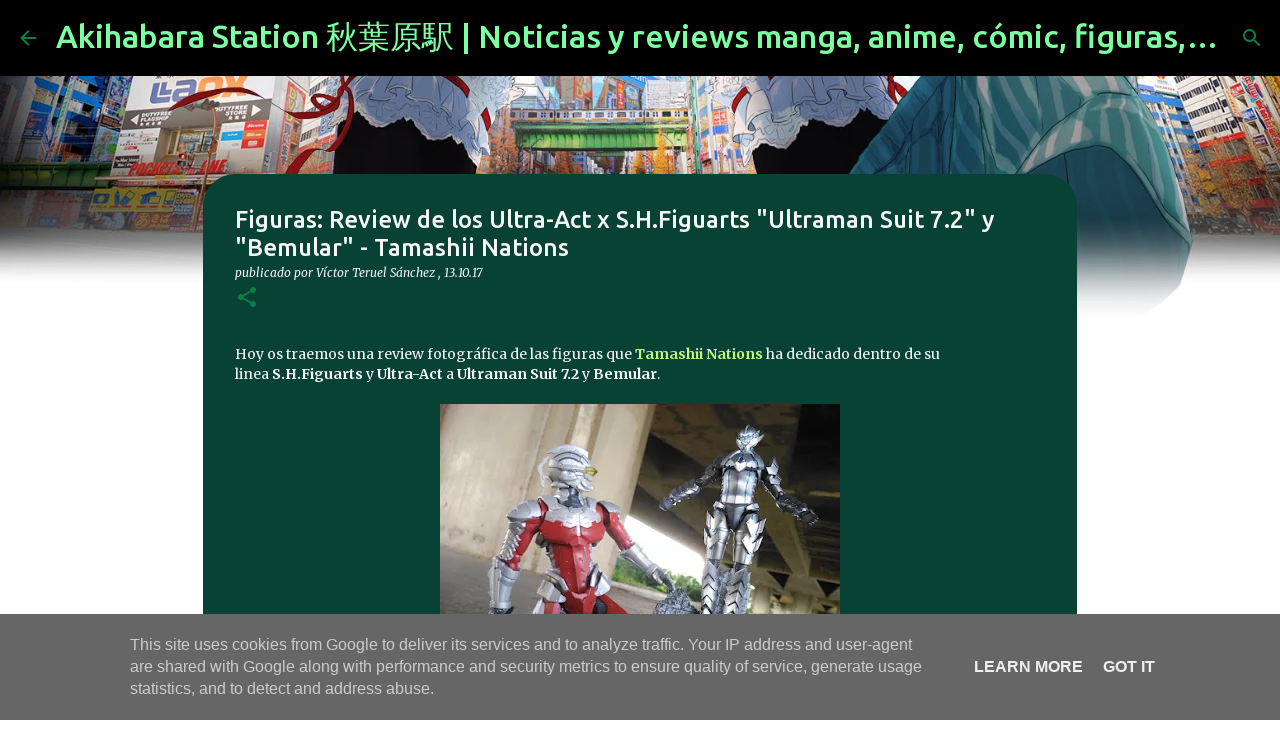

--- FILE ---
content_type: text/html; charset=UTF-8
request_url: https://www.akibastation.es/2017/10/figuras-review-de-los-shfiguarts-ultraact-ultraman-suit-7.2-bemular.html
body_size: 33275
content:
<!DOCTYPE html>
<html dir='ltr' xmlns='http://www.w3.org/1999/xhtml' xmlns:b='http://www.google.com/2005/gml/b' xmlns:data='http://www.google.com/2005/gml/data' xmlns:expr='http://www.google.com/2005/gml/expr'>
<head>
<!-- Google Tag Manager -->
<script>(function(w,d,s,l,i){w[l]=w[l]||[];w[l].push({'gtm.start':
new Date().getTime(),event:'gtm.js'});var f=d.getElementsByTagName(s)[0],
j=d.createElement(s),dl=l!='dataLayer'?'&='+l:'';j.async=true;j.src=
'https://www.googletagmanager.com/gtm.js?id='+i+dl;f.parentNode.insertBefore(j,f);
})(window,document,'script','dataLayer','GTM-KFTFML5');</script>
<!-- End Google Tag Manager -->
<meta content='width=device-width, initial-scale=1' name='viewport'/>
<title>Figuras: Review de los Ultra-Act x S.H.Figuarts &quot;Ultraman Suit 7.2&quot; y &quot;Bemular&quot; - Tamashii Nations</title>
<meta content='text/html; charset=UTF-8' http-equiv='Content-Type'/>
<!-- Chrome, Firefox OS and Opera -->
<meta content='transparent' name='theme-color'/>
<!-- Windows Phone -->
<meta content='transparent' name='msapplication-navbutton-color'/>
<meta content='blogger' name='generator'/>
<link href='https://www.akibastation.es/favicon.ico' rel='icon' type='image/x-icon'/>
<link href='https://www.akibastation.es/2017/10/figuras-review-de-los-shfiguarts-ultraact-ultraman-suit-7.2-bemular.html' rel='canonical'/>
<link rel="alternate" type="application/atom+xml" title="Akihabara Station 秋葉原駅 | Noticias y reviews manga, anime, cómic, figuras, videojuegos... - Atom" href="https://www.akibastation.es/feeds/posts/default" />
<link rel="alternate" type="application/rss+xml" title="Akihabara Station 秋葉原駅 | Noticias y reviews manga, anime, cómic, figuras, videojuegos... - RSS" href="https://www.akibastation.es/feeds/posts/default?alt=rss" />
<link rel="service.post" type="application/atom+xml" title="Akihabara Station 秋葉原駅 | Noticias y reviews manga, anime, cómic, figuras, videojuegos... - Atom" href="https://www.blogger.com/feeds/9214842/posts/default" />

<link rel="alternate" type="application/atom+xml" title="Akihabara Station 秋葉原駅 | Noticias y reviews manga, anime, cómic, figuras, videojuegos... - Atom" href="https://www.akibastation.es/feeds/4287828954667333298/comments/default" />
<!--Can't find substitution for tag [blog.ieCssRetrofitLinks]-->
<link href='https://blogger.googleusercontent.com/img/b/R29vZ2xl/AVvXsEgA9JG1TpNyKN7q1Y2pu66pMUSfW0IcaPux3QhlJd_kZF92m6WxwJfxeeAPge8AHFGSwiqMh1qSBcbl0fpMiA4QZTnv1wpeYB6RuGzmkjVIHbB1zXH8Lr5Dq4BCfUY1PI2XdlIl/s400/IMG_20170903_161823.jpg' rel='image_src'/>
<meta content='Hoy os traemos una review fotográfica de las figuras que Tamashii Nations ha dedicado dentro de su linea S.H.Figuarts y UltraAct a Ultraman Suit 7.2 y Bemular.' name='description'/>
<meta content='https://www.akibastation.es/2017/10/figuras-review-de-los-shfiguarts-ultraact-ultraman-suit-7.2-bemular.html' property='og:url'/>
<meta content='Figuras: Review de los Ultra-Act x S.H.Figuarts &quot;Ultraman Suit 7.2&quot; y &quot;Bemular&quot; - Tamashii Nations' property='og:title'/>
<meta content='Hoy os traemos una review fotográfica de las figuras que Tamashii Nations ha dedicado dentro de su linea S.H.Figuarts y UltraAct a Ultraman Suit 7.2 y Bemular.' property='og:description'/>
<meta content='https://blogger.googleusercontent.com/img/b/R29vZ2xl/AVvXsEgA9JG1TpNyKN7q1Y2pu66pMUSfW0IcaPux3QhlJd_kZF92m6WxwJfxeeAPge8AHFGSwiqMh1qSBcbl0fpMiA4QZTnv1wpeYB6RuGzmkjVIHbB1zXH8Lr5Dq4BCfUY1PI2XdlIl/w1200-h630-p-k-no-nu/IMG_20170903_161823.jpg' property='og:image'/>
<style type='text/css'>@font-face{font-family:'Lato';font-style:normal;font-weight:400;font-display:swap;src:url(//fonts.gstatic.com/s/lato/v25/S6uyw4BMUTPHjxAwXiWtFCfQ7A.woff2)format('woff2');unicode-range:U+0100-02BA,U+02BD-02C5,U+02C7-02CC,U+02CE-02D7,U+02DD-02FF,U+0304,U+0308,U+0329,U+1D00-1DBF,U+1E00-1E9F,U+1EF2-1EFF,U+2020,U+20A0-20AB,U+20AD-20C0,U+2113,U+2C60-2C7F,U+A720-A7FF;}@font-face{font-family:'Lato';font-style:normal;font-weight:400;font-display:swap;src:url(//fonts.gstatic.com/s/lato/v25/S6uyw4BMUTPHjx4wXiWtFCc.woff2)format('woff2');unicode-range:U+0000-00FF,U+0131,U+0152-0153,U+02BB-02BC,U+02C6,U+02DA,U+02DC,U+0304,U+0308,U+0329,U+2000-206F,U+20AC,U+2122,U+2191,U+2193,U+2212,U+2215,U+FEFF,U+FFFD;}@font-face{font-family:'Lato';font-style:normal;font-weight:700;font-display:swap;src:url(//fonts.gstatic.com/s/lato/v25/S6u9w4BMUTPHh6UVSwaPGQ3q5d0N7w.woff2)format('woff2');unicode-range:U+0100-02BA,U+02BD-02C5,U+02C7-02CC,U+02CE-02D7,U+02DD-02FF,U+0304,U+0308,U+0329,U+1D00-1DBF,U+1E00-1E9F,U+1EF2-1EFF,U+2020,U+20A0-20AB,U+20AD-20C0,U+2113,U+2C60-2C7F,U+A720-A7FF;}@font-face{font-family:'Lato';font-style:normal;font-weight:700;font-display:swap;src:url(//fonts.gstatic.com/s/lato/v25/S6u9w4BMUTPHh6UVSwiPGQ3q5d0.woff2)format('woff2');unicode-range:U+0000-00FF,U+0131,U+0152-0153,U+02BB-02BC,U+02C6,U+02DA,U+02DC,U+0304,U+0308,U+0329,U+2000-206F,U+20AC,U+2122,U+2191,U+2193,U+2212,U+2215,U+FEFF,U+FFFD;}@font-face{font-family:'Lato';font-style:normal;font-weight:900;font-display:swap;src:url(//fonts.gstatic.com/s/lato/v25/S6u9w4BMUTPHh50XSwaPGQ3q5d0N7w.woff2)format('woff2');unicode-range:U+0100-02BA,U+02BD-02C5,U+02C7-02CC,U+02CE-02D7,U+02DD-02FF,U+0304,U+0308,U+0329,U+1D00-1DBF,U+1E00-1E9F,U+1EF2-1EFF,U+2020,U+20A0-20AB,U+20AD-20C0,U+2113,U+2C60-2C7F,U+A720-A7FF;}@font-face{font-family:'Lato';font-style:normal;font-weight:900;font-display:swap;src:url(//fonts.gstatic.com/s/lato/v25/S6u9w4BMUTPHh50XSwiPGQ3q5d0.woff2)format('woff2');unicode-range:U+0000-00FF,U+0131,U+0152-0153,U+02BB-02BC,U+02C6,U+02DA,U+02DC,U+0304,U+0308,U+0329,U+2000-206F,U+20AC,U+2122,U+2191,U+2193,U+2212,U+2215,U+FEFF,U+FFFD;}@font-face{font-family:'Merriweather';font-style:italic;font-weight:300;font-stretch:100%;font-display:swap;src:url(//fonts.gstatic.com/s/merriweather/v33/u-4c0qyriQwlOrhSvowK_l5-eTxCVx0ZbwLvKH2Gk9hLmp0v5yA-xXPqCzLvF-adrHOg7iDTFw.woff2)format('woff2');unicode-range:U+0460-052F,U+1C80-1C8A,U+20B4,U+2DE0-2DFF,U+A640-A69F,U+FE2E-FE2F;}@font-face{font-family:'Merriweather';font-style:italic;font-weight:300;font-stretch:100%;font-display:swap;src:url(//fonts.gstatic.com/s/merriweather/v33/u-4c0qyriQwlOrhSvowK_l5-eTxCVx0ZbwLvKH2Gk9hLmp0v5yA-xXPqCzLvF--drHOg7iDTFw.woff2)format('woff2');unicode-range:U+0301,U+0400-045F,U+0490-0491,U+04B0-04B1,U+2116;}@font-face{font-family:'Merriweather';font-style:italic;font-weight:300;font-stretch:100%;font-display:swap;src:url(//fonts.gstatic.com/s/merriweather/v33/u-4c0qyriQwlOrhSvowK_l5-eTxCVx0ZbwLvKH2Gk9hLmp0v5yA-xXPqCzLvF-SdrHOg7iDTFw.woff2)format('woff2');unicode-range:U+0102-0103,U+0110-0111,U+0128-0129,U+0168-0169,U+01A0-01A1,U+01AF-01B0,U+0300-0301,U+0303-0304,U+0308-0309,U+0323,U+0329,U+1EA0-1EF9,U+20AB;}@font-face{font-family:'Merriweather';font-style:italic;font-weight:300;font-stretch:100%;font-display:swap;src:url(//fonts.gstatic.com/s/merriweather/v33/u-4c0qyriQwlOrhSvowK_l5-eTxCVx0ZbwLvKH2Gk9hLmp0v5yA-xXPqCzLvF-WdrHOg7iDTFw.woff2)format('woff2');unicode-range:U+0100-02BA,U+02BD-02C5,U+02C7-02CC,U+02CE-02D7,U+02DD-02FF,U+0304,U+0308,U+0329,U+1D00-1DBF,U+1E00-1E9F,U+1EF2-1EFF,U+2020,U+20A0-20AB,U+20AD-20C0,U+2113,U+2C60-2C7F,U+A720-A7FF;}@font-face{font-family:'Merriweather';font-style:italic;font-weight:300;font-stretch:100%;font-display:swap;src:url(//fonts.gstatic.com/s/merriweather/v33/u-4c0qyriQwlOrhSvowK_l5-eTxCVx0ZbwLvKH2Gk9hLmp0v5yA-xXPqCzLvF-udrHOg7iA.woff2)format('woff2');unicode-range:U+0000-00FF,U+0131,U+0152-0153,U+02BB-02BC,U+02C6,U+02DA,U+02DC,U+0304,U+0308,U+0329,U+2000-206F,U+20AC,U+2122,U+2191,U+2193,U+2212,U+2215,U+FEFF,U+FFFD;}@font-face{font-family:'Merriweather';font-style:italic;font-weight:400;font-stretch:100%;font-display:swap;src:url(//fonts.gstatic.com/s/merriweather/v33/u-4c0qyriQwlOrhSvowK_l5-eTxCVx0ZbwLvKH2Gk9hLmp0v5yA-xXPqCzLvF-adrHOg7iDTFw.woff2)format('woff2');unicode-range:U+0460-052F,U+1C80-1C8A,U+20B4,U+2DE0-2DFF,U+A640-A69F,U+FE2E-FE2F;}@font-face{font-family:'Merriweather';font-style:italic;font-weight:400;font-stretch:100%;font-display:swap;src:url(//fonts.gstatic.com/s/merriweather/v33/u-4c0qyriQwlOrhSvowK_l5-eTxCVx0ZbwLvKH2Gk9hLmp0v5yA-xXPqCzLvF--drHOg7iDTFw.woff2)format('woff2');unicode-range:U+0301,U+0400-045F,U+0490-0491,U+04B0-04B1,U+2116;}@font-face{font-family:'Merriweather';font-style:italic;font-weight:400;font-stretch:100%;font-display:swap;src:url(//fonts.gstatic.com/s/merriweather/v33/u-4c0qyriQwlOrhSvowK_l5-eTxCVx0ZbwLvKH2Gk9hLmp0v5yA-xXPqCzLvF-SdrHOg7iDTFw.woff2)format('woff2');unicode-range:U+0102-0103,U+0110-0111,U+0128-0129,U+0168-0169,U+01A0-01A1,U+01AF-01B0,U+0300-0301,U+0303-0304,U+0308-0309,U+0323,U+0329,U+1EA0-1EF9,U+20AB;}@font-face{font-family:'Merriweather';font-style:italic;font-weight:400;font-stretch:100%;font-display:swap;src:url(//fonts.gstatic.com/s/merriweather/v33/u-4c0qyriQwlOrhSvowK_l5-eTxCVx0ZbwLvKH2Gk9hLmp0v5yA-xXPqCzLvF-WdrHOg7iDTFw.woff2)format('woff2');unicode-range:U+0100-02BA,U+02BD-02C5,U+02C7-02CC,U+02CE-02D7,U+02DD-02FF,U+0304,U+0308,U+0329,U+1D00-1DBF,U+1E00-1E9F,U+1EF2-1EFF,U+2020,U+20A0-20AB,U+20AD-20C0,U+2113,U+2C60-2C7F,U+A720-A7FF;}@font-face{font-family:'Merriweather';font-style:italic;font-weight:400;font-stretch:100%;font-display:swap;src:url(//fonts.gstatic.com/s/merriweather/v33/u-4c0qyriQwlOrhSvowK_l5-eTxCVx0ZbwLvKH2Gk9hLmp0v5yA-xXPqCzLvF-udrHOg7iA.woff2)format('woff2');unicode-range:U+0000-00FF,U+0131,U+0152-0153,U+02BB-02BC,U+02C6,U+02DA,U+02DC,U+0304,U+0308,U+0329,U+2000-206F,U+20AC,U+2122,U+2191,U+2193,U+2212,U+2215,U+FEFF,U+FFFD;}@font-face{font-family:'Merriweather';font-style:normal;font-weight:400;font-stretch:100%;font-display:swap;src:url(//fonts.gstatic.com/s/merriweather/v33/u-4e0qyriQwlOrhSvowK_l5UcA6zuSYEqOzpPe3HOZJ5eX1WtLaQwmYiSeqnJ-mXq1Gi3iE.woff2)format('woff2');unicode-range:U+0460-052F,U+1C80-1C8A,U+20B4,U+2DE0-2DFF,U+A640-A69F,U+FE2E-FE2F;}@font-face{font-family:'Merriweather';font-style:normal;font-weight:400;font-stretch:100%;font-display:swap;src:url(//fonts.gstatic.com/s/merriweather/v33/u-4e0qyriQwlOrhSvowK_l5UcA6zuSYEqOzpPe3HOZJ5eX1WtLaQwmYiSequJ-mXq1Gi3iE.woff2)format('woff2');unicode-range:U+0301,U+0400-045F,U+0490-0491,U+04B0-04B1,U+2116;}@font-face{font-family:'Merriweather';font-style:normal;font-weight:400;font-stretch:100%;font-display:swap;src:url(//fonts.gstatic.com/s/merriweather/v33/u-4e0qyriQwlOrhSvowK_l5UcA6zuSYEqOzpPe3HOZJ5eX1WtLaQwmYiSeqlJ-mXq1Gi3iE.woff2)format('woff2');unicode-range:U+0102-0103,U+0110-0111,U+0128-0129,U+0168-0169,U+01A0-01A1,U+01AF-01B0,U+0300-0301,U+0303-0304,U+0308-0309,U+0323,U+0329,U+1EA0-1EF9,U+20AB;}@font-face{font-family:'Merriweather';font-style:normal;font-weight:400;font-stretch:100%;font-display:swap;src:url(//fonts.gstatic.com/s/merriweather/v33/u-4e0qyriQwlOrhSvowK_l5UcA6zuSYEqOzpPe3HOZJ5eX1WtLaQwmYiSeqkJ-mXq1Gi3iE.woff2)format('woff2');unicode-range:U+0100-02BA,U+02BD-02C5,U+02C7-02CC,U+02CE-02D7,U+02DD-02FF,U+0304,U+0308,U+0329,U+1D00-1DBF,U+1E00-1E9F,U+1EF2-1EFF,U+2020,U+20A0-20AB,U+20AD-20C0,U+2113,U+2C60-2C7F,U+A720-A7FF;}@font-face{font-family:'Merriweather';font-style:normal;font-weight:400;font-stretch:100%;font-display:swap;src:url(//fonts.gstatic.com/s/merriweather/v33/u-4e0qyriQwlOrhSvowK_l5UcA6zuSYEqOzpPe3HOZJ5eX1WtLaQwmYiSeqqJ-mXq1Gi.woff2)format('woff2');unicode-range:U+0000-00FF,U+0131,U+0152-0153,U+02BB-02BC,U+02C6,U+02DA,U+02DC,U+0304,U+0308,U+0329,U+2000-206F,U+20AC,U+2122,U+2191,U+2193,U+2212,U+2215,U+FEFF,U+FFFD;}@font-face{font-family:'Merriweather';font-style:normal;font-weight:700;font-stretch:100%;font-display:swap;src:url(//fonts.gstatic.com/s/merriweather/v33/u-4e0qyriQwlOrhSvowK_l5UcA6zuSYEqOzpPe3HOZJ5eX1WtLaQwmYiSeqnJ-mXq1Gi3iE.woff2)format('woff2');unicode-range:U+0460-052F,U+1C80-1C8A,U+20B4,U+2DE0-2DFF,U+A640-A69F,U+FE2E-FE2F;}@font-face{font-family:'Merriweather';font-style:normal;font-weight:700;font-stretch:100%;font-display:swap;src:url(//fonts.gstatic.com/s/merriweather/v33/u-4e0qyriQwlOrhSvowK_l5UcA6zuSYEqOzpPe3HOZJ5eX1WtLaQwmYiSequJ-mXq1Gi3iE.woff2)format('woff2');unicode-range:U+0301,U+0400-045F,U+0490-0491,U+04B0-04B1,U+2116;}@font-face{font-family:'Merriweather';font-style:normal;font-weight:700;font-stretch:100%;font-display:swap;src:url(//fonts.gstatic.com/s/merriweather/v33/u-4e0qyriQwlOrhSvowK_l5UcA6zuSYEqOzpPe3HOZJ5eX1WtLaQwmYiSeqlJ-mXq1Gi3iE.woff2)format('woff2');unicode-range:U+0102-0103,U+0110-0111,U+0128-0129,U+0168-0169,U+01A0-01A1,U+01AF-01B0,U+0300-0301,U+0303-0304,U+0308-0309,U+0323,U+0329,U+1EA0-1EF9,U+20AB;}@font-face{font-family:'Merriweather';font-style:normal;font-weight:700;font-stretch:100%;font-display:swap;src:url(//fonts.gstatic.com/s/merriweather/v33/u-4e0qyriQwlOrhSvowK_l5UcA6zuSYEqOzpPe3HOZJ5eX1WtLaQwmYiSeqkJ-mXq1Gi3iE.woff2)format('woff2');unicode-range:U+0100-02BA,U+02BD-02C5,U+02C7-02CC,U+02CE-02D7,U+02DD-02FF,U+0304,U+0308,U+0329,U+1D00-1DBF,U+1E00-1E9F,U+1EF2-1EFF,U+2020,U+20A0-20AB,U+20AD-20C0,U+2113,U+2C60-2C7F,U+A720-A7FF;}@font-face{font-family:'Merriweather';font-style:normal;font-weight:700;font-stretch:100%;font-display:swap;src:url(//fonts.gstatic.com/s/merriweather/v33/u-4e0qyriQwlOrhSvowK_l5UcA6zuSYEqOzpPe3HOZJ5eX1WtLaQwmYiSeqqJ-mXq1Gi.woff2)format('woff2');unicode-range:U+0000-00FF,U+0131,U+0152-0153,U+02BB-02BC,U+02C6,U+02DA,U+02DC,U+0304,U+0308,U+0329,U+2000-206F,U+20AC,U+2122,U+2191,U+2193,U+2212,U+2215,U+FEFF,U+FFFD;}@font-face{font-family:'Merriweather';font-style:normal;font-weight:900;font-stretch:100%;font-display:swap;src:url(//fonts.gstatic.com/s/merriweather/v33/u-4e0qyriQwlOrhSvowK_l5UcA6zuSYEqOzpPe3HOZJ5eX1WtLaQwmYiSeqnJ-mXq1Gi3iE.woff2)format('woff2');unicode-range:U+0460-052F,U+1C80-1C8A,U+20B4,U+2DE0-2DFF,U+A640-A69F,U+FE2E-FE2F;}@font-face{font-family:'Merriweather';font-style:normal;font-weight:900;font-stretch:100%;font-display:swap;src:url(//fonts.gstatic.com/s/merriweather/v33/u-4e0qyriQwlOrhSvowK_l5UcA6zuSYEqOzpPe3HOZJ5eX1WtLaQwmYiSequJ-mXq1Gi3iE.woff2)format('woff2');unicode-range:U+0301,U+0400-045F,U+0490-0491,U+04B0-04B1,U+2116;}@font-face{font-family:'Merriweather';font-style:normal;font-weight:900;font-stretch:100%;font-display:swap;src:url(//fonts.gstatic.com/s/merriweather/v33/u-4e0qyriQwlOrhSvowK_l5UcA6zuSYEqOzpPe3HOZJ5eX1WtLaQwmYiSeqlJ-mXq1Gi3iE.woff2)format('woff2');unicode-range:U+0102-0103,U+0110-0111,U+0128-0129,U+0168-0169,U+01A0-01A1,U+01AF-01B0,U+0300-0301,U+0303-0304,U+0308-0309,U+0323,U+0329,U+1EA0-1EF9,U+20AB;}@font-face{font-family:'Merriweather';font-style:normal;font-weight:900;font-stretch:100%;font-display:swap;src:url(//fonts.gstatic.com/s/merriweather/v33/u-4e0qyriQwlOrhSvowK_l5UcA6zuSYEqOzpPe3HOZJ5eX1WtLaQwmYiSeqkJ-mXq1Gi3iE.woff2)format('woff2');unicode-range:U+0100-02BA,U+02BD-02C5,U+02C7-02CC,U+02CE-02D7,U+02DD-02FF,U+0304,U+0308,U+0329,U+1D00-1DBF,U+1E00-1E9F,U+1EF2-1EFF,U+2020,U+20A0-20AB,U+20AD-20C0,U+2113,U+2C60-2C7F,U+A720-A7FF;}@font-face{font-family:'Merriweather';font-style:normal;font-weight:900;font-stretch:100%;font-display:swap;src:url(//fonts.gstatic.com/s/merriweather/v33/u-4e0qyriQwlOrhSvowK_l5UcA6zuSYEqOzpPe3HOZJ5eX1WtLaQwmYiSeqqJ-mXq1Gi.woff2)format('woff2');unicode-range:U+0000-00FF,U+0131,U+0152-0153,U+02BB-02BC,U+02C6,U+02DA,U+02DC,U+0304,U+0308,U+0329,U+2000-206F,U+20AC,U+2122,U+2191,U+2193,U+2212,U+2215,U+FEFF,U+FFFD;}@font-face{font-family:'Ubuntu';font-style:normal;font-weight:400;font-display:swap;src:url(//fonts.gstatic.com/s/ubuntu/v21/4iCs6KVjbNBYlgoKcg72nU6AF7xm.woff2)format('woff2');unicode-range:U+0460-052F,U+1C80-1C8A,U+20B4,U+2DE0-2DFF,U+A640-A69F,U+FE2E-FE2F;}@font-face{font-family:'Ubuntu';font-style:normal;font-weight:400;font-display:swap;src:url(//fonts.gstatic.com/s/ubuntu/v21/4iCs6KVjbNBYlgoKew72nU6AF7xm.woff2)format('woff2');unicode-range:U+0301,U+0400-045F,U+0490-0491,U+04B0-04B1,U+2116;}@font-face{font-family:'Ubuntu';font-style:normal;font-weight:400;font-display:swap;src:url(//fonts.gstatic.com/s/ubuntu/v21/4iCs6KVjbNBYlgoKcw72nU6AF7xm.woff2)format('woff2');unicode-range:U+1F00-1FFF;}@font-face{font-family:'Ubuntu';font-style:normal;font-weight:400;font-display:swap;src:url(//fonts.gstatic.com/s/ubuntu/v21/4iCs6KVjbNBYlgoKfA72nU6AF7xm.woff2)format('woff2');unicode-range:U+0370-0377,U+037A-037F,U+0384-038A,U+038C,U+038E-03A1,U+03A3-03FF;}@font-face{font-family:'Ubuntu';font-style:normal;font-weight:400;font-display:swap;src:url(//fonts.gstatic.com/s/ubuntu/v21/4iCs6KVjbNBYlgoKcQ72nU6AF7xm.woff2)format('woff2');unicode-range:U+0100-02BA,U+02BD-02C5,U+02C7-02CC,U+02CE-02D7,U+02DD-02FF,U+0304,U+0308,U+0329,U+1D00-1DBF,U+1E00-1E9F,U+1EF2-1EFF,U+2020,U+20A0-20AB,U+20AD-20C0,U+2113,U+2C60-2C7F,U+A720-A7FF;}@font-face{font-family:'Ubuntu';font-style:normal;font-weight:400;font-display:swap;src:url(//fonts.gstatic.com/s/ubuntu/v21/4iCs6KVjbNBYlgoKfw72nU6AFw.woff2)format('woff2');unicode-range:U+0000-00FF,U+0131,U+0152-0153,U+02BB-02BC,U+02C6,U+02DA,U+02DC,U+0304,U+0308,U+0329,U+2000-206F,U+20AC,U+2122,U+2191,U+2193,U+2212,U+2215,U+FEFF,U+FFFD;}@font-face{font-family:'Ubuntu';font-style:normal;font-weight:500;font-display:swap;src:url(//fonts.gstatic.com/s/ubuntu/v21/4iCv6KVjbNBYlgoCjC3jvWyNPYZvg7UI.woff2)format('woff2');unicode-range:U+0460-052F,U+1C80-1C8A,U+20B4,U+2DE0-2DFF,U+A640-A69F,U+FE2E-FE2F;}@font-face{font-family:'Ubuntu';font-style:normal;font-weight:500;font-display:swap;src:url(//fonts.gstatic.com/s/ubuntu/v21/4iCv6KVjbNBYlgoCjC3jtGyNPYZvg7UI.woff2)format('woff2');unicode-range:U+0301,U+0400-045F,U+0490-0491,U+04B0-04B1,U+2116;}@font-face{font-family:'Ubuntu';font-style:normal;font-weight:500;font-display:swap;src:url(//fonts.gstatic.com/s/ubuntu/v21/4iCv6KVjbNBYlgoCjC3jvGyNPYZvg7UI.woff2)format('woff2');unicode-range:U+1F00-1FFF;}@font-face{font-family:'Ubuntu';font-style:normal;font-weight:500;font-display:swap;src:url(//fonts.gstatic.com/s/ubuntu/v21/4iCv6KVjbNBYlgoCjC3js2yNPYZvg7UI.woff2)format('woff2');unicode-range:U+0370-0377,U+037A-037F,U+0384-038A,U+038C,U+038E-03A1,U+03A3-03FF;}@font-face{font-family:'Ubuntu';font-style:normal;font-weight:500;font-display:swap;src:url(//fonts.gstatic.com/s/ubuntu/v21/4iCv6KVjbNBYlgoCjC3jvmyNPYZvg7UI.woff2)format('woff2');unicode-range:U+0100-02BA,U+02BD-02C5,U+02C7-02CC,U+02CE-02D7,U+02DD-02FF,U+0304,U+0308,U+0329,U+1D00-1DBF,U+1E00-1E9F,U+1EF2-1EFF,U+2020,U+20A0-20AB,U+20AD-20C0,U+2113,U+2C60-2C7F,U+A720-A7FF;}@font-face{font-family:'Ubuntu';font-style:normal;font-weight:500;font-display:swap;src:url(//fonts.gstatic.com/s/ubuntu/v21/4iCv6KVjbNBYlgoCjC3jsGyNPYZvgw.woff2)format('woff2');unicode-range:U+0000-00FF,U+0131,U+0152-0153,U+02BB-02BC,U+02C6,U+02DA,U+02DC,U+0304,U+0308,U+0329,U+2000-206F,U+20AC,U+2122,U+2191,U+2193,U+2212,U+2215,U+FEFF,U+FFFD;}@font-face{font-family:'Ubuntu';font-style:normal;font-weight:700;font-display:swap;src:url(//fonts.gstatic.com/s/ubuntu/v21/4iCv6KVjbNBYlgoCxCvjvWyNPYZvg7UI.woff2)format('woff2');unicode-range:U+0460-052F,U+1C80-1C8A,U+20B4,U+2DE0-2DFF,U+A640-A69F,U+FE2E-FE2F;}@font-face{font-family:'Ubuntu';font-style:normal;font-weight:700;font-display:swap;src:url(//fonts.gstatic.com/s/ubuntu/v21/4iCv6KVjbNBYlgoCxCvjtGyNPYZvg7UI.woff2)format('woff2');unicode-range:U+0301,U+0400-045F,U+0490-0491,U+04B0-04B1,U+2116;}@font-face{font-family:'Ubuntu';font-style:normal;font-weight:700;font-display:swap;src:url(//fonts.gstatic.com/s/ubuntu/v21/4iCv6KVjbNBYlgoCxCvjvGyNPYZvg7UI.woff2)format('woff2');unicode-range:U+1F00-1FFF;}@font-face{font-family:'Ubuntu';font-style:normal;font-weight:700;font-display:swap;src:url(//fonts.gstatic.com/s/ubuntu/v21/4iCv6KVjbNBYlgoCxCvjs2yNPYZvg7UI.woff2)format('woff2');unicode-range:U+0370-0377,U+037A-037F,U+0384-038A,U+038C,U+038E-03A1,U+03A3-03FF;}@font-face{font-family:'Ubuntu';font-style:normal;font-weight:700;font-display:swap;src:url(//fonts.gstatic.com/s/ubuntu/v21/4iCv6KVjbNBYlgoCxCvjvmyNPYZvg7UI.woff2)format('woff2');unicode-range:U+0100-02BA,U+02BD-02C5,U+02C7-02CC,U+02CE-02D7,U+02DD-02FF,U+0304,U+0308,U+0329,U+1D00-1DBF,U+1E00-1E9F,U+1EF2-1EFF,U+2020,U+20A0-20AB,U+20AD-20C0,U+2113,U+2C60-2C7F,U+A720-A7FF;}@font-face{font-family:'Ubuntu';font-style:normal;font-weight:700;font-display:swap;src:url(//fonts.gstatic.com/s/ubuntu/v21/4iCv6KVjbNBYlgoCxCvjsGyNPYZvgw.woff2)format('woff2');unicode-range:U+0000-00FF,U+0131,U+0152-0153,U+02BB-02BC,U+02C6,U+02DA,U+02DC,U+0304,U+0308,U+0329,U+2000-206F,U+20AC,U+2122,U+2191,U+2193,U+2212,U+2215,U+FEFF,U+FFFD;}</style>
<style id='page-skin-1' type='text/css'><!--
/*! normalize.css v3.0.1 | MIT License | git.io/normalize */html{font-family:sans-serif;-ms-text-size-adjust:100%;-webkit-text-size-adjust:100%}body{margin:0}article,aside,details,figcaption,figure,footer,header,hgroup,main,nav,section,summary{display:block}audio,canvas,progress,video{display:inline-block;vertical-align:baseline}audio:not([controls]){display:none;height:0}[hidden],template{display:none}a{background:transparent}a:active,a:hover{outline:0}abbr[title]{border-bottom:1px dotted}b,strong{font-weight:bold}dfn{font-style:italic}h1{font-size:2em;margin:.67em 0}mark{background:#ff0;color:#000}small{font-size:80%}sub,sup{font-size:75%;line-height:0;position:relative;vertical-align:baseline}sup{top:-0.5em}sub{bottom:-0.25em}img{border:0}svg:not(:root){overflow:hidden}figure{margin:1em 40px}hr{-moz-box-sizing:content-box;box-sizing:content-box;height:0}pre{overflow:auto}code,kbd,pre,samp{font-family:monospace,monospace;font-size:1em}button,input,optgroup,select,textarea{color:inherit;font:inherit;margin:0}button{overflow:visible}button,select{text-transform:none}button,html input[type="button"],input[type="reset"],input[type="submit"]{-webkit-appearance:button;cursor:pointer}button[disabled],html input[disabled]{cursor:default}button::-moz-focus-inner,input::-moz-focus-inner{border:0;padding:0}input{line-height:normal}input[type="checkbox"],input[type="radio"]{box-sizing:border-box;padding:0}input[type="number"]::-webkit-inner-spin-button,input[type="number"]::-webkit-outer-spin-button{height:auto}input[type="search"]{-webkit-appearance:textfield;-moz-box-sizing:content-box;-webkit-box-sizing:content-box;box-sizing:content-box}input[type="search"]::-webkit-search-cancel-button,input[type="search"]::-webkit-search-decoration{-webkit-appearance:none}fieldset{border:1px solid #c0c0c0;margin:0 2px;padding:.35em .625em .75em}legend{border:0;padding:0}textarea{overflow:auto}optgroup{font-weight:bold}table{border-collapse:collapse;border-spacing:0}td,th{padding:0}
/*!************************************************
* Blogger Template Style
* Name: Emporio
**************************************************/
body{
overflow-wrap:break-word;
word-break:break-word;
word-wrap:break-word
}
.hidden{
display:none
}
.invisible{
visibility:hidden
}
.container::after,.float-container::after{
clear:both;
content:'';
display:table
}
.clearboth{
clear:both
}
#comments .comment .comment-actions,.subscribe-popup .FollowByEmail .follow-by-email-submit{
background:0 0;
border:0;
box-shadow:none;
color:#7cffa1;
cursor:pointer;
font-size:14px;
font-weight:700;
outline:0;
text-decoration:none;
text-transform:uppercase;
width:auto
}
.dim-overlay{
background-color:rgba(0,0,0,.54);
height:100vh;
left:0;
position:fixed;
top:0;
width:100%
}
#sharing-dim-overlay{
background-color:transparent
}
input::-ms-clear{
display:none
}
.blogger-logo,.svg-icon-24.blogger-logo{
fill:#ff9800;
opacity:1
}
.skip-navigation{
background-color:#fff;
box-sizing:border-box;
color:#000;
display:block;
height:0;
left:0;
line-height:50px;
overflow:hidden;
padding-top:0;
position:fixed;
text-align:center;
top:0;
-webkit-transition:box-shadow .3s,height .3s,padding-top .3s;
transition:box-shadow .3s,height .3s,padding-top .3s;
width:100%;
z-index:900
}
.skip-navigation:focus{
box-shadow:0 4px 5px 0 rgba(0,0,0,.14),0 1px 10px 0 rgba(0,0,0,.12),0 2px 4px -1px rgba(0,0,0,.2);
height:50px
}
#main{
outline:0
}
.main-heading{
position:absolute;
clip:rect(1px,1px,1px,1px);
padding:0;
border:0;
height:1px;
width:1px;
overflow:hidden
}
.Attribution{
margin-top:1em;
text-align:center
}
.Attribution .blogger img,.Attribution .blogger svg{
vertical-align:bottom
}
.Attribution .blogger img{
margin-right:.5em
}
.Attribution div{
line-height:24px;
margin-top:.5em
}
.Attribution .copyright,.Attribution .image-attribution{
font-size:.7em;
margin-top:1.5em
}
.BLOG_mobile_video_class{
display:none
}
.bg-photo{
background-attachment:scroll!important
}
body .CSS_LIGHTBOX{
z-index:900
}
.extendable .show-less,.extendable .show-more{
border-color:#7cffa1;
color:#7cffa1;
margin-top:8px
}
.extendable .show-less.hidden,.extendable .show-more.hidden{
display:none
}
.inline-ad{
display:none;
max-width:100%;
overflow:hidden
}
.adsbygoogle{
display:block
}
#cookieChoiceInfo{
bottom:0;
top:auto
}
iframe.b-hbp-video{
border:0
}
.post-body img{
max-width:100%
}
.post-body iframe{
max-width:100%
}
.post-body a[imageanchor="1"]{
display:inline-block
}
.byline{
margin-right:1em
}
.byline:last-child{
margin-right:0
}
.link-copied-dialog{
max-width:520px;
outline:0
}
.link-copied-dialog .modal-dialog-buttons{
margin-top:8px
}
.link-copied-dialog .goog-buttonset-default{
background:0 0;
border:0
}
.link-copied-dialog .goog-buttonset-default:focus{
outline:0
}
.paging-control-container{
margin-bottom:16px
}
.paging-control-container .paging-control{
display:inline-block
}
.paging-control-container .comment-range-text::after,.paging-control-container .paging-control{
color:#7cffa1
}
.paging-control-container .comment-range-text,.paging-control-container .paging-control{
margin-right:8px
}
.paging-control-container .comment-range-text::after,.paging-control-container .paging-control::after{
content:'\00B7';
cursor:default;
padding-left:8px;
pointer-events:none
}
.paging-control-container .comment-range-text:last-child::after,.paging-control-container .paging-control:last-child::after{
content:none
}
.byline.reactions iframe{
height:20px
}
.b-notification{
color:#000;
background-color:#fff;
border-bottom:solid 1px #000;
box-sizing:border-box;
padding:16px 32px;
text-align:center
}
.b-notification.visible{
-webkit-transition:margin-top .3s cubic-bezier(.4,0,.2,1);
transition:margin-top .3s cubic-bezier(.4,0,.2,1)
}
.b-notification.invisible{
position:absolute
}
.b-notification-close{
position:absolute;
right:8px;
top:8px
}
.no-posts-message{
line-height:40px;
text-align:center
}
@media screen and (max-width:745px){
body.item-view .post-body a[imageanchor="1"][style*="float: left;"],body.item-view .post-body a[imageanchor="1"][style*="float: right;"]{
float:none!important;
clear:none!important
}
body.item-view .post-body a[imageanchor="1"] img{
display:block;
height:auto;
margin:0 auto
}
body.item-view .post-body>.separator:first-child>a[imageanchor="1"]:first-child{
margin-top:20px
}
.post-body a[imageanchor]{
display:block
}
body.item-view .post-body a[imageanchor="1"]{
margin-left:0!important;
margin-right:0!important
}
body.item-view .post-body a[imageanchor="1"]+a[imageanchor="1"]{
margin-top:16px
}
}
.item-control{
display:none
}
#comments{
border-top:1px dashed rgba(0,0,0,.54);
margin-top:20px;
padding:20px
}
#comments .comment-thread ol{
margin:0;
padding-left:0;
padding-left:0
}
#comments .comment .comment-replybox-single,#comments .comment-thread .comment-replies{
margin-left:60px
}
#comments .comment-thread .thread-count{
display:none
}
#comments .comment{
list-style-type:none;
padding:0 0 30px;
position:relative
}
#comments .comment .comment{
padding-bottom:8px
}
.comment .avatar-image-container{
position:absolute
}
.comment .avatar-image-container img{
border-radius:50%
}
.avatar-image-container svg,.comment .avatar-image-container .avatar-icon{
border-radius:50%;
border:solid 1px #0b8043;
box-sizing:border-box;
fill:#0b8043;
height:35px;
margin:0;
padding:7px;
width:35px
}
.comment .comment-block{
margin-top:10px;
margin-left:60px;
padding-bottom:0
}
#comments .comment-author-header-wrapper{
margin-left:40px
}
#comments .comment .thread-expanded .comment-block{
padding-bottom:20px
}
#comments .comment .comment-header .user,#comments .comment .comment-header .user a{
color:#f6f6f6;
font-style:normal;
font-weight:700
}
#comments .comment .comment-actions{
bottom:0;
margin-bottom:15px;
position:absolute
}
#comments .comment .comment-actions>*{
margin-right:8px
}
#comments .comment .comment-header .datetime{
bottom:0;
color:rgba(246,246,246,.54);
display:inline-block;
font-size:13px;
font-style:italic;
margin-left:8px
}
#comments .comment .comment-footer .comment-timestamp a,#comments .comment .comment-header .datetime a{
color:rgba(246,246,246,.54)
}
#comments .comment .comment-content,.comment .comment-body{
margin-top:12px;
word-break:break-word
}
.comment-body{
margin-bottom:12px
}
#comments.embed[data-num-comments="0"]{
border:0;
margin-top:0;
padding-top:0
}
#comments.embed[data-num-comments="0"] #comment-post-message,#comments.embed[data-num-comments="0"] div.comment-form>p,#comments.embed[data-num-comments="0"] p.comment-footer{
display:none
}
#comment-editor-src{
display:none
}
.comments .comments-content .loadmore.loaded{
max-height:0;
opacity:0;
overflow:hidden
}
.extendable .remaining-items{
height:0;
overflow:hidden;
-webkit-transition:height .3s cubic-bezier(.4,0,.2,1);
transition:height .3s cubic-bezier(.4,0,.2,1)
}
.extendable .remaining-items.expanded{
height:auto
}
.svg-icon-24,.svg-icon-24-button{
cursor:pointer;
height:24px;
width:24px;
min-width:24px
}
.touch-icon{
margin:-12px;
padding:12px
}
.touch-icon:active,.touch-icon:focus{
background-color:rgba(153,153,153,.4);
border-radius:50%
}
svg:not(:root).touch-icon{
overflow:visible
}
html[dir=rtl] .rtl-reversible-icon{
-webkit-transform:scaleX(-1);
-ms-transform:scaleX(-1);
transform:scaleX(-1)
}
.svg-icon-24-button,.touch-icon-button{
background:0 0;
border:0;
margin:0;
outline:0;
padding:0
}
.touch-icon-button .touch-icon:active,.touch-icon-button .touch-icon:focus{
background-color:transparent
}
.touch-icon-button:active .touch-icon,.touch-icon-button:focus .touch-icon{
background-color:rgba(153,153,153,.4);
border-radius:50%
}
.Profile .default-avatar-wrapper .avatar-icon{
border-radius:50%;
border:solid 1px #0b8043;
box-sizing:border-box;
fill:#0b8043;
margin:0
}
.Profile .individual .default-avatar-wrapper .avatar-icon{
padding:25px
}
.Profile .individual .avatar-icon,.Profile .individual .profile-img{
height:90px;
width:90px
}
.Profile .team .default-avatar-wrapper .avatar-icon{
padding:8px
}
.Profile .team .avatar-icon,.Profile .team .default-avatar-wrapper,.Profile .team .profile-img{
height:40px;
width:40px
}
.snippet-container{
margin:0;
position:relative;
overflow:hidden
}
.snippet-fade{
bottom:0;
box-sizing:border-box;
position:absolute;
width:96px
}
.snippet-fade{
right:0
}
.snippet-fade:after{
content:'\2026'
}
.snippet-fade:after{
float:right
}
.centered-top-container.sticky{
left:0;
position:fixed;
right:0;
top:0;
width:auto;
z-index:8;
-webkit-transition-property:opacity,-webkit-transform;
transition-property:opacity,-webkit-transform;
transition-property:transform,opacity;
transition-property:transform,opacity,-webkit-transform;
-webkit-transition-duration:.2s;
transition-duration:.2s;
-webkit-transition-timing-function:cubic-bezier(.4,0,.2,1);
transition-timing-function:cubic-bezier(.4,0,.2,1)
}
.centered-top-placeholder{
display:none
}
.collapsed-header .centered-top-placeholder{
display:block
}
.centered-top-container .Header .replaced h1,.centered-top-placeholder .Header .replaced h1{
display:none
}
.centered-top-container.sticky .Header .replaced h1{
display:block
}
.centered-top-container.sticky .Header .header-widget{
background:0 0
}
.centered-top-container.sticky .Header .header-image-wrapper{
display:none
}
.centered-top-container img,.centered-top-placeholder img{
max-width:45%
}
.collapsible{
-webkit-transition:height .3s cubic-bezier(.4,0,.2,1);
transition:height .3s cubic-bezier(.4,0,.2,1)
}
.collapsible,.collapsible>summary{
display:block;
overflow:hidden
}
.collapsible>:not(summary){
display:none
}
.collapsible[open]>:not(summary){
display:block
}
.collapsible:focus,.collapsible>summary:focus{
outline:0
}
.collapsible>summary{
cursor:pointer;
display:block;
padding:0
}
.collapsible:focus>summary,.collapsible>summary:focus{
background-color:transparent
}
.collapsible>summary::-webkit-details-marker{
display:none
}
.collapsible-title{
-webkit-box-align:center;
-webkit-align-items:center;
-ms-flex-align:center;
align-items:center;
display:-webkit-box;
display:-webkit-flex;
display:-ms-flexbox;
display:flex
}
.collapsible-title .title{
-webkit-box-flex:1;
-webkit-flex:1 1 auto;
-ms-flex:1 1 auto;
flex:1 1 auto;
-webkit-box-ordinal-group:1;
-webkit-order:0;
-ms-flex-order:0;
order:0;
overflow:hidden;
text-overflow:ellipsis;
white-space:nowrap
}
.collapsible-title .chevron-down,.collapsible[open] .collapsible-title .chevron-up{
display:block
}
.collapsible-title .chevron-up,.collapsible[open] .collapsible-title .chevron-down{
display:none
}
.flat-button{
cursor:pointer;
display:inline-block;
font-weight:700;
text-transform:uppercase;
border-radius:2px;
padding:8px;
margin:-8px
}
.flat-icon-button{
background:0 0;
border:0;
margin:0;
outline:0;
padding:0;
margin:-12px;
padding:12px;
cursor:pointer;
box-sizing:content-box;
display:inline-block;
line-height:0
}
.flat-icon-button,.flat-icon-button .splash-wrapper{
border-radius:50%
}
.flat-icon-button .splash.animate{
-webkit-animation-duration:.3s;
animation-duration:.3s
}
body#layout .bg-photo,body#layout .bg-photo-overlay{
display:none
}
body#layout .page_body{
padding:0;
position:relative;
top:0
}
body#layout .page{
display:inline-block;
left:inherit;
position:relative;
vertical-align:top;
width:540px
}
body#layout .centered{
max-width:954px
}
body#layout .navigation{
display:none
}
body#layout .sidebar-container{
display:inline-block;
width:40%
}
body#layout .hamburger-menu,body#layout .search{
display:none
}
.overflowable-container{
max-height:42px;
overflow:hidden;
position:relative
}
.overflow-button{
cursor:pointer
}
#overflowable-dim-overlay{
background:0 0
}
.overflow-popup{
box-shadow:0 2px 2px 0 rgba(0,0,0,.14),0 3px 1px -2px rgba(0,0,0,.2),0 1px 5px 0 rgba(0,0,0,.12);
background-color:#444444;
left:0;
max-width:calc(100% - 32px);
position:absolute;
top:0;
visibility:hidden;
z-index:101
}
.overflow-popup ul{
list-style:none
}
.overflow-popup .tabs li,.overflow-popup li{
display:block;
height:auto
}
.overflow-popup .tabs li{
padding-left:0;
padding-right:0
}
.overflow-button.hidden,.overflow-popup .tabs li.hidden,.overflow-popup li.hidden{
display:none
}
.widget.Sharing .sharing-button{
display:none
}
.widget.Sharing .sharing-buttons li{
padding:0
}
.widget.Sharing .sharing-buttons li span{
display:none
}
.post-share-buttons{
position:relative
}
.centered-bottom .share-buttons .svg-icon-24,.share-buttons .svg-icon-24{
fill:#0b8043
}
.sharing-open.touch-icon-button:active .touch-icon,.sharing-open.touch-icon-button:focus .touch-icon{
background-color:transparent
}
.share-buttons{
background-color:#202020;
border-radius:2px;
box-shadow:0 2px 2px 0 rgba(0,0,0,.14),0 3px 1px -2px rgba(0,0,0,.2),0 1px 5px 0 rgba(0,0,0,.12);
color:#f6f6f6;
list-style:none;
margin:0;
padding:8px 0;
position:absolute;
top:-11px;
min-width: 200px;
z-index:101
}
.share-buttons.hidden{
display:none
}
.sharing-button{
background:0 0;
border:0;
margin:0;
outline:0;
padding:0;
cursor:pointer
}
.share-buttons li{
margin:0;
height:48px
}
.share-buttons li:last-child{
margin-bottom:0
}
.share-buttons li .sharing-platform-button{
box-sizing:border-box;
cursor:pointer;
display:block;
height:100%;
margin-bottom:0;
padding:0 16px;
position:relative;
width:100%
}
.share-buttons li .sharing-platform-button:focus,.share-buttons li .sharing-platform-button:hover{
background-color:rgba(128,128,128,.1);
outline:0
}
.share-buttons li svg[class*=" sharing-"],.share-buttons li svg[class^=sharing-]{
position:absolute;
top:10px
}
.share-buttons li span.sharing-platform-button{
position:relative;
top:0
}
.share-buttons li .platform-sharing-text{
display:block;
font-size:16px;
line-height:48px;
white-space:nowrap
}
.share-buttons li .platform-sharing-text{
margin-left:56px
}
.sidebar-container{
background-color:#084234;
max-width:350px;
overflow-y:auto;
-webkit-transition-property:-webkit-transform;
transition-property:-webkit-transform;
transition-property:transform;
transition-property:transform,-webkit-transform;
-webkit-transition-duration:.3s;
transition-duration:.3s;
-webkit-transition-timing-function:cubic-bezier(0,0,.2,1);
transition-timing-function:cubic-bezier(0,0,.2,1);
width:350px;
z-index:101;
-webkit-overflow-scrolling:touch
}
.sidebar-container .navigation{
line-height:0;
padding:16px
}
.sidebar-container .sidebar-back{
cursor:pointer
}
.sidebar-container .widget{
background:0 0;
margin:0 16px;
padding:16px 0
}
.sidebar-container .widget .title{
color:transparent;
margin:0
}
.sidebar-container .widget ul{
list-style:none;
margin:0;
padding:0
}
.sidebar-container .widget ul ul{
margin-left:1em
}
.sidebar-container .widget li{
font-size:16px;
line-height:normal
}
.sidebar-container .widget+.widget{
border-top:1px solid transparent
}
.BlogArchive li{
margin:16px 0
}
.BlogArchive li:last-child{
margin-bottom:0
}
.Label li a{
display:inline-block
}
.BlogArchive .post-count,.Label .label-count{
float:right;
margin-left:.25em
}
.BlogArchive .post-count::before,.Label .label-count::before{
content:'('
}
.BlogArchive .post-count::after,.Label .label-count::after{
content:')'
}
.widget.Translate .skiptranslate>div{
display:block!important
}
.widget.Profile .profile-link{
display:-webkit-box;
display:-webkit-flex;
display:-ms-flexbox;
display:flex
}
.widget.Profile .team-member .default-avatar-wrapper,.widget.Profile .team-member .profile-img{
-webkit-box-flex:0;
-webkit-flex:0 0 auto;
-ms-flex:0 0 auto;
flex:0 0 auto;
margin-right:1em
}
.widget.Profile .individual .profile-link{
-webkit-box-orient:vertical;
-webkit-box-direction:normal;
-webkit-flex-direction:column;
-ms-flex-direction:column;
flex-direction:column
}
.widget.Profile .team .profile-link .profile-name{
-webkit-align-self:center;
-ms-flex-item-align:center;
-ms-grid-row-align:center;
align-self:center;
display:block;
-webkit-box-flex:1;
-webkit-flex:1 1 auto;
-ms-flex:1 1 auto;
flex:1 1 auto
}
.dim-overlay{
background-color:rgba(0,0,0,.54);
z-index:100
}
body.sidebar-visible{
overflow-y:hidden
}
@media screen and (max-width:765px){
.sidebar-container{
bottom:0;
position:fixed;
top:0;
left:auto;
right:0
}
.sidebar-container.sidebar-invisible{
-webkit-transition-timing-function:cubic-bezier(.4,0,.6,1);
transition-timing-function:cubic-bezier(.4,0,.6,1);
-webkit-transform:translateX(100%);
-ms-transform:translateX(100%);
transform:translateX(100%)
}
}
.dialog{
box-shadow:0 2px 2px 0 rgba(0,0,0,.14),0 3px 1px -2px rgba(0,0,0,.2),0 1px 5px 0 rgba(0,0,0,.12);
background:#084234;
box-sizing:border-box;
color:#f6f6f6;
padding:30px;
position:fixed;
text-align:center;
width:calc(100% - 24px);
z-index:101
}
.dialog input[type=email],.dialog input[type=text]{
background-color:transparent;
border:0;
border-bottom:solid 1px rgba(32,32,32,.12);
color:#f6f6f6;
display:block;
font-family:Ubuntu, sans-serif;
font-size:16px;
line-height:24px;
margin:auto;
padding-bottom:7px;
outline:0;
text-align:center;
width:100%
}
.dialog input[type=email]::-webkit-input-placeholder,.dialog input[type=text]::-webkit-input-placeholder{
color:rgba(246,246,246,.5)
}
.dialog input[type=email]::-moz-placeholder,.dialog input[type=text]::-moz-placeholder{
color:rgba(246,246,246,.5)
}
.dialog input[type=email]:-ms-input-placeholder,.dialog input[type=text]:-ms-input-placeholder{
color:rgba(246,246,246,.5)
}
.dialog input[type=email]::placeholder,.dialog input[type=text]::placeholder{
color:rgba(246,246,246,.5)
}
.dialog input[type=email]:focus,.dialog input[type=text]:focus{
border-bottom:solid 2px #c4f57d;
padding-bottom:6px
}
.dialog input.no-cursor{
color:transparent;
text-shadow:0 0 0 #f6f6f6
}
.dialog input.no-cursor:focus{
outline:0
}
.dialog input.no-cursor:focus{
outline:0
}
.dialog input[type=submit]{
font-family:Ubuntu, sans-serif
}
.dialog .goog-buttonset-default{
color:#c4f57d
}
.loading-spinner-large{
-webkit-animation:mspin-rotate 1.568s infinite linear;
animation:mspin-rotate 1.568s infinite linear;
height:48px;
overflow:hidden;
position:absolute;
width:48px;
z-index:200
}
.loading-spinner-large>div{
-webkit-animation:mspin-revrot 5332ms infinite steps(4);
animation:mspin-revrot 5332ms infinite steps(4)
}
.loading-spinner-large>div>div{
-webkit-animation:mspin-singlecolor-large-film 1333ms infinite steps(81);
animation:mspin-singlecolor-large-film 1333ms infinite steps(81);
background-size:100%;
height:48px;
width:3888px
}
.mspin-black-large>div>div,.mspin-grey_54-large>div>div{
background-image:url(https://www.blogblog.com/indie/mspin_black_large.svg)
}
.mspin-white-large>div>div{
background-image:url(https://www.blogblog.com/indie/mspin_white_large.svg)
}
.mspin-grey_54-large{
opacity:.54
}
@-webkit-keyframes mspin-singlecolor-large-film{
from{
-webkit-transform:translateX(0);
transform:translateX(0)
}
to{
-webkit-transform:translateX(-3888px);
transform:translateX(-3888px)
}
}
@keyframes mspin-singlecolor-large-film{
from{
-webkit-transform:translateX(0);
transform:translateX(0)
}
to{
-webkit-transform:translateX(-3888px);
transform:translateX(-3888px)
}
}
@-webkit-keyframes mspin-rotate{
from{
-webkit-transform:rotate(0);
transform:rotate(0)
}
to{
-webkit-transform:rotate(360deg);
transform:rotate(360deg)
}
}
@keyframes mspin-rotate{
from{
-webkit-transform:rotate(0);
transform:rotate(0)
}
to{
-webkit-transform:rotate(360deg);
transform:rotate(360deg)
}
}
@-webkit-keyframes mspin-revrot{
from{
-webkit-transform:rotate(0);
transform:rotate(0)
}
to{
-webkit-transform:rotate(-360deg);
transform:rotate(-360deg)
}
}
@keyframes mspin-revrot{
from{
-webkit-transform:rotate(0);
transform:rotate(0)
}
to{
-webkit-transform:rotate(-360deg);
transform:rotate(-360deg)
}
}
.subscribe-popup{
max-width:364px
}
.subscribe-popup h3{
color:#f6f6f6;
font-size:1.8em;
margin-top:0
}
.subscribe-popup .FollowByEmail h3{
display:none
}
.subscribe-popup .FollowByEmail .follow-by-email-submit{
color:#c4f57d;
display:inline-block;
margin:0 auto;
margin-top:24px;
width:auto;
white-space:normal
}
.subscribe-popup .FollowByEmail .follow-by-email-submit:disabled{
cursor:default;
opacity:.3
}
@media (max-width:800px){
.blog-name div.widget.Subscribe{
margin-bottom:16px
}
body.item-view .blog-name div.widget.Subscribe{
margin:8px auto 16px auto;
width:100%
}
}
.sidebar-container .svg-icon-24{
fill:#0b8043
}
.centered-top .svg-icon-24{
fill:#0b8043
}
.centered-bottom .svg-icon-24.touch-icon,.centered-bottom a .svg-icon-24,.centered-bottom button .svg-icon-24{
fill:#7cffa1
}
.post-wrapper .svg-icon-24.touch-icon,.post-wrapper a .svg-icon-24,.post-wrapper button .svg-icon-24{
fill:#0b8043
}
.centered-bottom .share-buttons .svg-icon-24,.share-buttons .svg-icon-24{
fill:#0b8043
}
.svg-icon-24.hamburger-menu{
fill:#7cffa1
}
body#layout .page_body{
padding:0;
position:relative;
top:0
}
body#layout .page{
display:inline-block;
left:inherit;
position:relative;
vertical-align:top;
width:540px
}
body{
background:url(https://blogger.googleusercontent.com/img/b/R29vZ2xl/AVvXsEiDhhTsCTKZeteDnMM-VNFo5raB_pqBOI1it0E8TFthrx0snfS6PK5Zu1LyARAJZPBfRiH4Qf9Kvx4PWJbp2Vyc8jzL3QaC96HaiRynK7Nn7mCNX-r_tKsNpCSIJxDbMexOwEtufg/w1552-h434-no/) no-repeat fixed;
background-size: 100% auto;
background-color:transparent;
color:#202020;
font:400 16px Ubuntu, sans-serif;
margin:0;
min-height:100vh
}
h3,h3.title{
color:#202020
}
.post-wrapper .post-title,.post-wrapper .post-title a,.post-wrapper .post-title a:hover,.post-wrapper .post-title a:visited{
color:#f6f6f6
}
a{
color:#7cffa1;
font-style:normal;
text-decoration:none
}
a:visited{
color:#7cffa1
}
a:hover{
color:#0b8043
}
blockquote{
color:#202020;
font:400 16px Ubuntu, sans-serif;
font-size:x-large;
font-style:italic;
font-weight:300;
text-align:center
}
.dim-overlay{
z-index:100
}
.page{
box-sizing:border-box;
display:-webkit-box;
display:-webkit-flex;
display:-ms-flexbox;
display:flex;
-webkit-box-orient:vertical;
-webkit-box-direction:normal;
-webkit-flex-direction:column;
-ms-flex-direction:column;
flex-direction:column;
min-height:100vh;
padding-bottom:1em
}
.page>*{
-webkit-box-flex:0;
-webkit-flex:0 0 auto;
-ms-flex:0 0 auto;
flex:0 0 auto
}
.page>#footer{
margin-top:auto
}
.bg-photo-container{
overflow:hidden
}
.bg-photo-container,.bg-photo-container .bg-photo{
height:464px;
width:100%
}
.bg-photo-container .bg-photo{
background-position:center;
background-size:cover;
z-index:-1
}
.centered{
margin:0 auto;
position:relative;
width:1597px
}
.centered .main,.centered .main-container{
float:left
}
.centered .main{
padding-bottom:1em
}
.centered .centered-bottom::after{
clear:both;
content:'';
display:table
}
@media (min-width:1741px){
.page_body.has-vertical-ads .centered{
width:1740px
}
}
@media (min-width:1325px) and (max-width:1597px){
.centered{
width:1181px
}
}
@media (min-width:1325px) and (max-width:1740px){
.page_body.has-vertical-ads .centered{
width:1324px
}
}
@media (max-width:1324px){
.centered{
width:765px
}
}
@media (max-width:765px){
.centered{
max-width:600px;
width:100%
}
}
.feed-view .post-wrapper.hero,.main,.main-container,.post-filter-message,.top-nav .section{
width:1232px
}
@media (min-width:1325px) and (max-width:1597px){
.feed-view .post-wrapper.hero,.main,.main-container,.post-filter-message,.top-nav .section{
width:816px
}
}
@media (min-width:1325px) and (max-width:1740px){
.feed-view .page_body.has-vertical-ads .post-wrapper.hero,.page_body.has-vertical-ads .feed-view .post-wrapper.hero,.page_body.has-vertical-ads .main,.page_body.has-vertical-ads .main-container,.page_body.has-vertical-ads .post-filter-message,.page_body.has-vertical-ads .top-nav .section{
width:816px
}
}
@media (max-width:1324px){
.feed-view .post-wrapper.hero,.main,.main-container,.post-filter-message,.top-nav .section{
width:auto
}
}
.widget .title{
font-size:18px;
line-height:28px;
margin:18px 0
}
.extendable .show-less,.extendable .show-more{
color:#000000;
font:500 12px Ubuntu, sans-serif;
cursor:pointer;
text-transform:uppercase;
margin:0 -16px;
padding:16px
}
.widget.Profile{
font:400 16px Ubuntu, sans-serif
}
.sidebar-container .widget.Profile{
padding:16px
}
.widget.Profile h2{
display:none
}
.widget.Profile .title{
margin:16px 32px
}
.widget.Profile .profile-img{
border-radius:50%
}
.widget.Profile .individual{
display:-webkit-box;
display:-webkit-flex;
display:-ms-flexbox;
display:flex
}
.widget.Profile .individual .profile-info{
-webkit-align-self:center;
-ms-flex-item-align:center;
-ms-grid-row-align:center;
align-self:center;
margin-left:16px
}
.widget.Profile .profile-datablock{
margin-top:0;
margin-bottom:.75em
}
.widget.Profile .profile-link{
background-image:none!important;
font-family:inherit;
overflow:hidden;
max-width:100%
}
.widget.Profile .individual .profile-link{
margin:0 -10px;
padding:0 10px;
display:block
}
.widget.Profile .individual .profile-data a.profile-link.g-profile,.widget.Profile .team a.profile-link.g-profile .profile-name{
font:500 16px Ubuntu, sans-serif;
color:transparent;
margin-bottom:.75em
}
.widget.Profile .individual .profile-data a.profile-link.g-profile{
line-height:1.25
}
.widget.Profile .individual>a:first-child{
-webkit-flex-shrink:0;
-ms-flex-negative:0;
flex-shrink:0
}
.widget.Profile .profile-textblock{
display:none
}
.widget.Profile dd{
margin:0
}
.widget.Profile ul{
list-style:none;
padding:0
}
.widget.Profile ul li{
margin:10px 0 30px
}
.widget.Profile .team .extendable,.widget.Profile .team .extendable .first-items,.widget.Profile .team .extendable .remaining-items{
margin:0;
padding:0;
max-width:100%
}
.widget.Profile .team-member .profile-name-container{
-webkit-box-flex:0;
-webkit-flex:0 1 auto;
-ms-flex:0 1 auto;
flex:0 1 auto
}
.widget.Profile .team .extendable .show-less,.widget.Profile .team .extendable .show-more{
position:relative;
left:56px
}
#comments a,.post-wrapper a{
color:#c4f57d
}
div.widget.Blog .blog-posts .post-outer{
border:0
}
div.widget.Blog .post-outer{
padding-bottom:0
}
.post .thumb{
float:left;
height:20%;
width:20%
}
.no-posts-message,.status-msg-body{
margin:10px 0
}
.blog-pager{
text-align:center
}
.post-title{
margin:0
}
.post-title,.post-title a{
font:500 24px Ubuntu, sans-serif
}
.post-body{
color:#f6f6f6;
display:block;
font:normal 400 14px Merriweather, Georgia, serif;
line-height:20px;
margin:0
}
.post-snippet{
color:#f6f6f6;
font:400 14px Merriweather, Georgia, serif;
line-height:20px;
margin:8px 0;
max-height:60px
}
.post-snippet .snippet-fade{
background:-webkit-linear-gradient(left,#084234 0,#084234 20%,rgba(8, 66, 52, 0) 100%);
background:linear-gradient(to left,#084234 0,#084234 20%,rgba(8, 66, 52, 0) 100%);
color:#f6f6f6;
bottom:0;
position:absolute
}
.post-body img{
height:inherit;
max-width:100%
}
.byline,.byline.post-author a,.byline.post-timestamp a{
color:#f6f6f6;
font:italic 400 12px Merriweather, Georgia, serif
}
.byline.post-author{
text-transform:lowercase
}
.byline.post-author a{
text-transform:none
}
.item-byline .byline,.post-header .byline{
margin-right:0
}
.post-share-buttons .share-buttons{
background:#202020;
color:#f6f6f6;
font:400 14px Ubuntu, sans-serif
}
.tr-caption{
color:#202020;
font:400 16px Ubuntu, sans-serif;
font-size:1.1em;
font-style:italic
}
.post-filter-message{
background-color:#0b8043;
box-sizing:border-box;
color:#202020;
display:-webkit-box;
display:-webkit-flex;
display:-ms-flexbox;
display:flex;
font:italic 400 18px Merriweather, Georgia, serif;
margin-bottom:16px;
margin-top:32px;
padding:12px 16px
}
.post-filter-message>div:first-child{
-webkit-box-flex:1;
-webkit-flex:1 0 auto;
-ms-flex:1 0 auto;
flex:1 0 auto
}
.post-filter-message a{
color:#000000;
font:500 12px Ubuntu, sans-serif;
cursor:pointer;
text-transform:uppercase;
color:#202020;
padding-left:30px;
white-space:nowrap
}
.post-filter-message .search-label,.post-filter-message .search-query{
font-style:italic;
quotes:'\201c' '\201d' '\2018' '\2019'
}
.post-filter-message .search-label::before,.post-filter-message .search-query::before{
content:open-quote
}
.post-filter-message .search-label::after,.post-filter-message .search-query::after{
content:close-quote
}
#blog-pager{
margin-top:2em;
margin-bottom:1em
}
#blog-pager a{
color:#000000;
font:500 12px Ubuntu, sans-serif;
cursor:pointer;
text-transform:uppercase
}
.Label{
overflow-x:hidden
}
.Label ul{
list-style:none;
padding:0
}
.Label li{
display:inline-block;
overflow:hidden;
max-width:100%;
text-overflow:ellipsis;
white-space:nowrap
}
.Label .first-ten{
margin-top:16px
}
.Label .show-all{
border-color:#7cffa1;
color:#7cffa1;
cursor:pointer;
display:inline-block;
font-style:normal;
margin-top:8px;
text-transform:uppercase
}
.Label .show-all.hidden{
display:inline-block
}
.Label li a,.Label span.label-size,.byline.post-labels a{
background-color:rgba(246,246,246,.1);
border-radius:2px;
color:#f6f6f6;
cursor:pointer;
display:inline-block;
font:500 10.5px Ubuntu, sans-serif;
line-height:1.5;
margin:4px 4px 4px 0;
padding:4px 8px;
text-transform:uppercase;
vertical-align:middle
}
body.item-view .byline.post-labels a{
background-color:rgba(196,245,125,.1);
color:#c4f57d
}
.FeaturedPost .item-thumbnail img{
max-width:100%
}
.sidebar-container .FeaturedPost .post-title a{
color:#f6f6f6;
font:normal 500 14px Ubuntu, sans-serif
}
body.item-view .PopularPosts{
display:inline-block;
overflow-y:auto;
vertical-align:top;
width:280px
}
.PopularPosts h3.title{
font:500 16px Ubuntu, sans-serif
}
.PopularPosts .post-title{
margin:0 0 0px
}
.PopularPosts .post-title a{
color:#f6f6f6;
font:normal 500 14px Ubuntu, sans-serif;
line-height:24px
}
.PopularPosts .item-thumbnail{
clear:both;
height:150px;
overflow-y:hidden;
width:100%
}
.PopularPosts .item-thumbnail img{
padding:0;
width:100%
}
.PopularPosts .popular-posts-snippet{
color:#444444;
font:italic 400 14px Merriweather, Georgia, serif;
line-height:24px;
max-height:calc(24px * 4);
overflow:hidden
}
.PopularPosts .popular-posts-snippet .snippet-fade{
color:#444444
}
.PopularPosts .post{
margin:0px 0;
position:relative
}
.PopularPosts .post+.post{
padding-top:1em
}
.popular-posts-snippet .snippet-fade{
background:-webkit-linear-gradient(left,#084234 0,#084234 20%,rgba(8, 66, 52, 0) 100%);
background:linear-gradient(to left,#084234 0,#084234 20%,rgba(8, 66, 52, 0) 100%);
right:0;
height:24px;
line-height:24px;
position:absolute;
top:calc(24px * 3);
width:96px
}
.Attribution{
color:#202020
}
.Attribution a,.Attribution a:hover,.Attribution a:visited{
color:#0b8043
}
.Attribution svg{
fill:#6e6e6e
}
.inline-ad{
margin-bottom:16px
}
.item-view .inline-ad{
display:block
}
.vertical-ad-container{
float:left;
margin-left:15px;
min-height:1px;
width:128px
}
.item-view .vertical-ad-container{
margin-top:30px
}
.inline-ad-placeholder,.vertical-ad-placeholder{
background:#084234;
border:1px solid #000;
opacity:.9;
vertical-align:middle;
text-align:center
}
.inline-ad-placeholder span,.vertical-ad-placeholder span{
margin-top:290px;
display:block;
text-transform:uppercase;
font-weight:700;
color:#f6f6f6
}
.vertical-ad-placeholder{
height:600px
}
.vertical-ad-placeholder span{
margin-top:290px;
padding:0 40px
}
.inline-ad-placeholder{
height:90px
}
.inline-ad-placeholder span{
margin-top:35px
}
.centered-top-container.sticky,.sticky .centered-top{
background-color:#000000
}
.centered-top{
-webkit-box-align:start;
-webkit-align-items:flex-start;
-ms-flex-align:start;
align-items:flex-start;
display:-webkit-box;
display:-webkit-flex;
display:-ms-flexbox;
display:flex;
-webkit-flex-wrap:wrap;
-ms-flex-wrap:wrap;
flex-wrap:wrap;
margin:0 auto;
padding-top:40px;
max-width:1597px
}
.page_body.has-vertical-ads .centered-top{
max-width:1740px
}
.centered-top .blog-name,.centered-top .hamburger-section,.centered-top .search{
margin-left:16px
}
.centered-top .return_link{
-webkit-box-flex:0;
-webkit-flex:0 0 auto;
-ms-flex:0 0 auto;
flex:0 0 auto;
height:24px;
-webkit-box-ordinal-group:1;
-webkit-order:0;
-ms-flex-order:0;
order:0;
width:24px
}
.centered-top .blog-name{
-webkit-box-flex:1;
-webkit-flex:1 1 0;
-ms-flex:1 1 0px;
flex:1 1 0;
-webkit-box-ordinal-group:2;
-webkit-order:1;
-ms-flex-order:1;
order:1
}
.centered-top .search{
-webkit-box-flex:0;
-webkit-flex:0 0 auto;
-ms-flex:0 0 auto;
flex:0 0 auto;
-webkit-box-ordinal-group:3;
-webkit-order:2;
-ms-flex-order:2;
order:2
}
.centered-top .hamburger-section{
display:none;
-webkit-box-flex:0;
-webkit-flex:0 0 auto;
-ms-flex:0 0 auto;
flex:0 0 auto;
-webkit-box-ordinal-group:4;
-webkit-order:3;
-ms-flex-order:3;
order:3
}
.centered-top .subscribe-section-container{
-webkit-box-flex:1;
-webkit-flex:1 0 100%;
-ms-flex:1 0 100%;
flex:1 0 100%;
-webkit-box-ordinal-group:5;
-webkit-order:4;
-ms-flex-order:4;
order:4
}
.centered-top .top-nav{
-webkit-box-flex:1;
-webkit-flex:1 0 100%;
-ms-flex:1 0 100%;
flex:1 0 100%;
margin-top:32px;
-webkit-box-ordinal-group:6;
-webkit-order:5;
-ms-flex-order:5;
order:5
}
.sticky .centered-top{
-webkit-box-align:center;
-webkit-align-items:center;
-ms-flex-align:center;
align-items:center;
box-sizing:border-box;
-webkit-flex-wrap:nowrap;
-ms-flex-wrap:nowrap;
flex-wrap:nowrap;
padding:0 16px
}
.sticky .centered-top .blog-name{
-webkit-box-flex:0;
-webkit-flex:0 1 auto;
-ms-flex:0 1 auto;
flex:0 1 auto;
max-width:none;
min-width:0
}
.sticky .centered-top .subscribe-section-container{
border-left:1px solid rgba(0,0,0,0.298);
-webkit-box-flex:1;
-webkit-flex:1 0 auto;
-ms-flex:1 0 auto;
flex:1 0 auto;
margin:0 16px;
-webkit-box-ordinal-group:3;
-webkit-order:2;
-ms-flex-order:2;
order:2
}
.sticky .centered-top .search{
-webkit-box-flex:1;
-webkit-flex:1 0 auto;
-ms-flex:1 0 auto;
flex:1 0 auto;
-webkit-box-ordinal-group:4;
-webkit-order:3;
-ms-flex-order:3;
order:3
}
.sticky .centered-top .hamburger-section{
-webkit-box-ordinal-group:5;
-webkit-order:4;
-ms-flex-order:4;
order:4
}
.sticky .centered-top .top-nav{
display:none
}
.search{
position:relative;
width:250px
}
.search,.search .search-expand,.search .section{
height:48px
}
.search .search-expand{
background:0 0;
border:0;
margin:0;
outline:0;
padding:0;
display:none;
margin-left:auto
}
.search .search-expand-text{
display:none
}
.search .search-expand .svg-icon-24,.search .search-submit-container .svg-icon-24{
fill:rgba(0,0,0,0.376);
-webkit-transition:.3s fill cubic-bezier(.4,0,.2,1);
transition:.3s fill cubic-bezier(.4,0,.2,1)
}
.search h3{
display:none
}
.search .section{
background-color:#808080;
box-sizing:border-box;
right:0;
line-height:24px;
overflow-x:hidden;
position:absolute;
top:0;
-webkit-transition-duration:.3s;
transition-duration:.3s;
-webkit-transition-property:background-color,width;
transition-property:background-color,width;
-webkit-transition-timing-function:cubic-bezier(.4,0,.2,1);
transition-timing-function:cubic-bezier(.4,0,.2,1);
width:250px;
z-index:8
}
.search.focused .section{
background-color:#808080
}
.search form{
display:-webkit-box;
display:-webkit-flex;
display:-ms-flexbox;
display:flex
}
.search form .search-submit-container{
-webkit-box-align:center;
-webkit-align-items:center;
-ms-flex-align:center;
align-items:center;
display:-webkit-box;
display:-webkit-flex;
display:-ms-flexbox;
display:flex;
-webkit-box-flex:0;
-webkit-flex:0 0 auto;
-ms-flex:0 0 auto;
flex:0 0 auto;
height:48px;
-webkit-box-ordinal-group:1;
-webkit-order:0;
-ms-flex-order:0;
order:0
}
.search form .search-input{
-webkit-box-flex:1;
-webkit-flex:1 1 auto;
-ms-flex:1 1 auto;
flex:1 1 auto;
-webkit-box-ordinal-group:2;
-webkit-order:1;
-ms-flex-order:1;
order:1
}
.search form .search-input input{
box-sizing:border-box;
height:48px;
width:100%
}
.search .search-submit-container input[type=submit]{
display:none
}
.search .search-submit-container .search-icon{
margin:0;
padding:12px 8px
}
.search .search-input input{
background:0 0;
border:0;
color:#f6f6f6;
font:400 16px Merriweather, Georgia, serif;
outline:0;
padding:0 8px
}
.search .search-input input::-webkit-input-placeholder{
color:rgba(255, 255, 255, 0.66);
font:italic 400 15px Merriweather, Georgia, serif;
line-height:48px
}
.search .search-input input::-moz-placeholder{
color:rgba(255, 255, 255, 0.66);
font:italic 400 15px Merriweather, Georgia, serif;
line-height:48px
}
.search .search-input input:-ms-input-placeholder{
color:rgba(255, 255, 255, 0.66);
font:italic 400 15px Merriweather, Georgia, serif;
line-height:48px
}
.search .search-input input::placeholder{
color:rgba(255, 255, 255, 0.66);
font:italic 400 15px Merriweather, Georgia, serif;
line-height:48px
}
.search .dim-overlay{
background-color:transparent
}
.centered-top .Header h1{
box-sizing:border-box;
color:#7cffa1;
font:500 62px Ubuntu, sans-serif;
margin:0;
padding:0
}
.centered-top .Header h1 a,.centered-top .Header h1 a:hover,.centered-top .Header h1 a:visited{
color:inherit;
font-size:inherit
}
.centered-top .Header p{
color:#000000;
font:italic 300 14px Merriweather, Georgia, serif;
line-height:1.7;
margin:16px 0;
padding:0
}
.sticky .centered-top .Header h1{
color:#7cffa1;
font-size:32px;
margin:16px 0;
padding:0;
overflow:hidden;
text-overflow:ellipsis;
white-space:nowrap
}
.sticky .centered-top .Header p{
display:none
}
.subscribe-section-container{
border-left:0;
margin:0
}
.subscribe-section-container .subscribe-button{
background:0 0;
border:0;
margin:0;
outline:0;
padding:0;
color:#000000;
cursor:pointer;
display:inline-block;
font:normal 700 10px Ubuntu, sans-serif;
margin:0 auto;
padding:16px;
text-transform:uppercase;
white-space:nowrap
}
.top-nav .PageList h3{
margin-left:16px
}
.top-nav .PageList ul{
list-style:none;
margin:0;
padding:0
}
.top-nav .PageList ul li{
color:#000000;
font:500 12px Ubuntu, sans-serif;
cursor:pointer;
text-transform:uppercase;
font:normal 700 10px Ubuntu, sans-serif
}
.top-nav .PageList ul li a{
background-color:#444444;
color:#f6f6f6;
display:block;
height:42px;
line-height:42px;
overflow:hidden;
padding:0 22px;
text-overflow:ellipsis;
vertical-align:middle
}
.top-nav .PageList ul li.selected a{
color:#0b8043
}
.top-nav .PageList ul li:first-child a{
padding-left:16px
}
.top-nav .PageList ul li:last-child a{
padding-right:16px
}
.top-nav .PageList .dim-overlay{
opacity:0
}
.top-nav .overflowable-contents li{
float:left;
max-width:100%
}
.top-nav .overflow-button{
-webkit-box-align:center;
-webkit-align-items:center;
-ms-flex-align:center;
align-items:center;
display:-webkit-box;
display:-webkit-flex;
display:-ms-flexbox;
display:flex;
height:42px;
-webkit-box-flex:0;
-webkit-flex:0 0 auto;
-ms-flex:0 0 auto;
flex:0 0 auto;
padding:0 16px;
position:relative;
-webkit-transition:opacity .3s cubic-bezier(.4,0,.2,1);
transition:opacity .3s cubic-bezier(.4,0,.2,1);
width:24px
}
.top-nav .overflow-button.hidden{
display:none
}
.top-nav .overflow-button svg{
margin-top:0
}
@media (max-width:1324px){
.search{
width:24px
}
.search .search-expand{
display:block;
position:relative;
z-index:8
}
.search .search-expand .search-expand-icon{
fill:transparent
}
.search .section{
background-color:rgba(128, 128, 128, 0);
width:32px;
z-index:7
}
.search.focused .section{
width:250px;
z-index:8
}
.search .search-submit-container .svg-icon-24{
fill:#0b8043
}
.search.focused .search-submit-container .svg-icon-24{
fill:rgba(0,0,0,0.376)
}
.blog-name,.return_link,.subscribe-section-container{
opacity:1;
-webkit-transition:opacity .3s cubic-bezier(.4,0,.2,1);
transition:opacity .3s cubic-bezier(.4,0,.2,1)
}
.centered-top.search-focused .blog-name,.centered-top.search-focused .return_link,.centered-top.search-focused .subscribe-section-container{
opacity:0
}
body.search-view .centered-top.search-focused .blog-name .section,body.search-view .centered-top.search-focused .subscribe-section-container{
display:none
}
}
@media (max-width:745px){
.top-nav .section.no-items#page_list_top{
display:none
}
.centered-top{
padding-top:16px
}
.centered-top .header_container{
margin:0 auto;
max-width:600px
}
.centered-top .hamburger-section{
-webkit-box-align:center;
-webkit-align-items:center;
-ms-flex-align:center;
align-items:center;
display:-webkit-box;
display:-webkit-flex;
display:-ms-flexbox;
display:flex;
height:48px;
margin-right:24px
}
.widget.Header h1{
font:500 36px Ubuntu, sans-serif;
padding:0
}
.top-nav .PageList{
max-width:100%;
overflow-x:auto
}
.centered-top-container.sticky .centered-top{
-webkit-flex-wrap:wrap;
-ms-flex-wrap:wrap;
flex-wrap:wrap
}
.centered-top-container.sticky .blog-name{
-webkit-box-flex:1;
-webkit-flex:1 1 0;
-ms-flex:1 1 0px;
flex:1 1 0
}
.centered-top-container.sticky .search{
-webkit-box-flex:0;
-webkit-flex:0 0 auto;
-ms-flex:0 0 auto;
flex:0 0 auto
}
.centered-top-container.sticky .hamburger-section,.centered-top-container.sticky .search{
margin-bottom:8px;
margin-top:8px
}
.centered-top-container.sticky .subscribe-section-container{
border:0;
-webkit-box-flex:1;
-webkit-flex:1 0 100%;
-ms-flex:1 0 100%;
flex:1 0 100%;
margin:-16px 0 0;
-webkit-box-ordinal-group:6;
-webkit-order:5;
-ms-flex-order:5;
order:5
}
body.item-view .centered-top-container.sticky .subscribe-section-container{
margin-left:24px
}
.centered-top-container.sticky .subscribe-button{
padding:8px 16px 16px;
margin-bottom:0
}
.centered-top-container.sticky .widget.Header h1{
font-size:16px;
margin:0
}
}
body.sidebar-visible .page{
overflow-y:scroll
}
.sidebar-container{
float:left;
margin-left:15px
}
.sidebar-container a{
font:400 14px Merriweather, Georgia, serif;
color:#f6f6f6
}
.sidebar-container .sidebar-back{
float:right
}
.sidebar-container .navigation{
display:none
}
.sidebar-container .widget{
margin:auto 0;
padding:24px
}
.sidebar-container .widget .title{
font:500 16px Ubuntu, sans-serif
}
@media (min-width:766px) and (max-width:1324px){
.error-view .sidebar-container{
display:none
}
}
@media (max-width:765px){
.sidebar-container{
margin-left:0;
max-width:none;
width:100%
}
.sidebar-container .navigation{
display:block;
padding:24px
}
.sidebar-container .navigation+.sidebar.section{
clear:both
}
.sidebar-container .widget{
padding-left:32px
}
.sidebar-container .widget.Profile{
padding-left:24px
}
}
.post-wrapper{
background-color:#084234;
position:relative
}
.feed-view .blog-posts{
margin-right:-15px;
width:calc(100% + 15px)
}
.feed-view .post-wrapper{
border-radius:32px;
float:left;
overflow:hidden;
-webkit-transition:.3s box-shadow cubic-bezier(.4,0,.2,1);
transition:.3s box-shadow cubic-bezier(.4,0,.2,1);
width:400px
}
.feed-view .post-wrapper:hover{
box-shadow:0 4px 5px 0 rgba(0,0,0,.14),0 1px 10px 0 rgba(0,0,0,.12),0 2px 4px -1px rgba(0,0,0,.2)
}
.feed-view .post-wrapper.hero{
background-position:center;
background-size:cover;
position:relative
}
.feed-view .post-wrapper .post,.feed-view .post-wrapper .post .snippet-thumbnail{
background-color:#084234;
padding:24px 16px
}
.feed-view .post-wrapper .snippet-thumbnail{
-webkit-transition:.3s opacity cubic-bezier(.4,0,.2,1);
transition:.3s opacity cubic-bezier(.4,0,.2,1)
}
.feed-view .post-wrapper.has-labels.image .snippet-thumbnail-container{
background-color:rgba(247, 189, 203, 1)
}
.feed-view .post-wrapper.has-labels:hover .snippet-thumbnail{
opacity:.7
}
.feed-view .inline-ad,.feed-view .post-wrapper{
margin-bottom:15px;
margin-top:0;
margin-right:15px;
margin-left:0
}
.feed-view .post-wrapper.hero .post-title a{
font-size:20px;
line-height:24px
}
.feed-view .post-wrapper.not-hero .post-title a{
font-size:16px;
line-height:24px
}
.feed-view .post-wrapper .post-title a{
display:block;
margin:-296px -16px;
padding:296px 16px;
position:relative;
text-overflow:ellipsis;
z-index:2
}
.feed-view .post-wrapper .byline,.feed-view .post-wrapper .comment-link{
position:relative;
z-index:3
}
.feed-view .not-hero.post-wrapper.no-image .post-title-container{
position:relative;
top:-90px
}
.feed-view .post-wrapper .post-header{
padding:5px 0
}
.feed-view .byline{
line-height:12px
}
.feed-view .hero .byline{
line-height:15.6px
}
.feed-view .hero .byline,.feed-view .hero .byline.post-author a,.feed-view .hero .byline.post-timestamp a{
font-size:14px
}
.feed-view .post-comment-link{
float:left
}
.feed-view .post-share-buttons{
float:right
}
.feed-view .header-buttons-byline{
margin-top:16px;
height:24px
}
.feed-view .header-buttons-byline .byline{
height:24px
}
.feed-view .post-header-right-buttons .post-comment-link,.feed-view .post-header-right-buttons .post-jump-link{
display:block;
float:left;
margin-left:16px
}
.feed-view .post .num_comments{
display:inline-block;
font:500 24px Ubuntu, sans-serif;
font-size:12px;
margin:-14px 6px 0;
vertical-align:middle
}
.feed-view .post-wrapper .post-jump-link{
float:right
}
.feed-view .post-wrapper .post-footer{
margin-top:15px
}
.feed-view .post-wrapper .snippet-thumbnail,.feed-view .post-wrapper .snippet-thumbnail-container{
height:184px;
overflow-y:hidden
}
.feed-view .post-wrapper .snippet-thumbnail{
display:block;
background-position:center;
background-size:cover;
width:100%
}
.feed-view .post-wrapper.hero .snippet-thumbnail,.feed-view .post-wrapper.hero .snippet-thumbnail-container{
height:272px;
overflow-y:hidden
}
@media (min-width:766px){
.feed-view .post-title a .snippet-container{
height:48px;
max-height:48px
}
.feed-view .post-title a .snippet-fade{
background:-webkit-linear-gradient(left,#084234 0,#084234 20%,rgba(8, 66, 52, 0) 100%);
background:linear-gradient(to left,#084234 0,#084234 20%,rgba(8, 66, 52, 0) 100%);
color:transparent;
height:24px;
width:96px
}
.feed-view .hero .post-title-container .post-title a .snippet-container{
height:24px;
max-height:24px
}
.feed-view .hero .post-title a .snippet-fade{
height:24px
}
.feed-view .post-header-left-buttons{
position:relative
}
.feed-view .post-header-left-buttons:hover .touch-icon{
opacity:1
}
.feed-view .hero.post-wrapper.no-image .post-authordate,.feed-view .hero.post-wrapper.no-image .post-title-container{
position:relative;
top:-150px
}
.feed-view .hero.post-wrapper.no-image .post-title-container{
text-align:center
}
.feed-view .hero.post-wrapper.no-image .post-authordate{
-webkit-box-pack:center;
-webkit-justify-content:center;
-ms-flex-pack:center;
justify-content:center
}
.feed-view .labels-outer-container{
margin:0 -4px;
opacity:0;
position:absolute;
top:20px;
-webkit-transition:.2s opacity;
transition:.2s opacity;
width:calc(100% - 2 * 16px)
}
.feed-view .post-wrapper.has-labels:hover .labels-outer-container{
opacity:1
}
.feed-view .labels-container{
max-height:calc(23.75px + 2 * 4px);
overflow:hidden
}
.feed-view .labels-container .labels-more,.feed-view .labels-container .overflow-button-container{
display:inline-block;
float:right
}
.feed-view .labels-items{
padding:0 4px
}
.feed-view .labels-container a{
display:inline-block;
max-width:calc(100% - 16px);
overflow-x:hidden;
text-overflow:ellipsis;
white-space:nowrap;
vertical-align:top
}
.feed-view .labels-more{
min-width:23.75px;
padding:0;
width:23.75px
}
.feed-view .labels-more{
margin-left:8px
}
.feed-view .byline.post-labels{
margin:0
}
.feed-view .byline.post-labels a,.feed-view .labels-more a{
background-color:#084234;
color:#c4f57d;
box-shadow:0 0 2px 0 rgba(0,0,0,.18);
opacity:.9
}
.feed-view .labels-more a{
border-radius:50%;
display:inline-block;
font:500 10.5px Ubuntu, sans-serif;
line-height:23.75px;
height:23.75px;
padding:0;
text-align:center;
width:23.75px;
max-width:23.75px
}
}
@media (max-width:1324px){
.feed-view .centered{
padding-right:0
}
.feed-view .centered .main-container{
float:none
}
.feed-view .blog-posts{
margin-right:0;
width:auto
}
.feed-view .post-wrapper{
float:none
}
.feed-view .post-wrapper.hero{
width:765px
}
.feed-view .page_body .centered div.widget.FeaturedPost,.feed-view div.widget.Blog{
width:400px
}
.post-filter-message,.top-nav{
margin-top:32px
}
.widget.Header h1{
font:500 36px Ubuntu, sans-serif
}
.post-filter-message{
display:block
}
.post-filter-message a{
display:block;
margin-top:8px;
padding-left:0
}
.feed-view .not-hero .post-title-container .post-title a .snippet-container{
height:auto
}
.feed-view .vertical-ad-container{
display:none
}
.feed-view .blog-posts .inline-ad{
display:block
}
}
@media (max-width:765px){
.feed-view .centered .main{
float:none;
width:100%
}
.feed-view .centered .centered-bottom{
max-width:600px;
width:auto
}
.feed-view .centered-bottom .hero.post-wrapper,.feed-view .centered-bottom .post-wrapper{
max-width:600px;
width:auto
}
.feed-view #header{
width:auto
}
.feed-view .page_body .centered div.widget.FeaturedPost,.feed-view div.widget.Blog{
top:50px;
width:100%;
z-index:6
}
.feed-view .main>.widget .title,.feed-view .post-filter-message{
margin-left:8px;
margin-right:8px
}
.feed-view .hero.post-wrapper{
background-color:#c4f57d;
border-radius:0;
height:416px
}
.feed-view .hero.post-wrapper .post{
bottom:0;
box-sizing:border-box;
margin:16px;
position:absolute;
width:calc(100% - 32px)
}
.feed-view .hero.no-image.post-wrapper .post{
box-shadow:0 0 16px rgba(0,0,0,.2);
padding-top:120px;
top:0
}
.feed-view .hero.no-image.post-wrapper .post-footer{
position:absolute;
bottom:16px;
width:calc(100% - 32px)
}
.hero.post-wrapper h3{
white-space:normal
}
.feed-view .post-wrapper h3,.feed-view .post-wrapper:hover h3{
width:auto
}
.feed-view .hero.post-wrapper{
margin:0 0 15px 0
}
.feed-view .inline-ad,.feed-view .post-wrapper{
margin:0 8px 16px
}
.feed-view .post-labels{
display:none
}
.feed-view .post-wrapper .snippet-thumbnail{
background-size:cover;
display:block;
height:184px;
margin:0;
max-height:184px;
width:100%
}
.feed-view .post-wrapper.hero .snippet-thumbnail,.feed-view .post-wrapper.hero .snippet-thumbnail-container{
height:416px;
max-height:416px
}
.feed-view .header-author-byline{
display:none
}
.feed-view .hero .header-author-byline{
display:block
}
}
.item-view .page_body{
padding-top:70px
}
.item-view .centered,.item-view .centered .main,.item-view .centered .main-container,.item-view .page_body.has-vertical-ads .centered,.item-view .page_body.has-vertical-ads .centered .main,.item-view .page_body.has-vertical-ads .centered .main-container{
width:100%
}
.item-view .main-container{
max-width:890px;
margin-right:15px
}
.item-view .centered-bottom{
max-width:1300px;
margin-left:auto;
margin-right:auto;
padding-right:0;
padding-top:0;
width:100%
}
.item-view .page_body.has-vertical-ads .centered-bottom{
max-width:1328px;
width:100%
}
.item-view .bg-photo{
-webkit-filter:blur(12px);
filter:blur(12px);
-webkit-transform:scale(1.05);
-ms-transform:scale(1.05);
transform:scale(1.05)
}
.item-view .bg-photo-container+.centered .centered-bottom{
margin-top:0
}
.item-view .bg-photo-container+.centered .centered-bottom .post-wrapper{
margin-top:-368px
}
.item-view .bg-photo-container+.centered-bottom{
margin-top:0
}
.item-view .inline-ad{
margin-bottom:0;
margin-top:30px;
padding-bottom:16px
}
.item-view .post-wrapper{
border-radius:32px 32px 0 0;
float:none;
height:auto;
margin:0;
padding:32px;
width:auto
}
.item-view .post-outer{
padding:8px
}
.item-view .comments{
border-radius:0 0 32px 32px;
color:#f6f6f6;
margin:0 8px 8px
}
.item-view .post-title{
font:500 24px Ubuntu, sans-serif
}
.item-view .post-header{
display:block;
width:auto
}
.item-view .post-share-buttons{
display:block;
margin-bottom:5px;
margin-top:5px
}
.item-view .post-footer{
display:block
}
.item-view .post-footer a{
color:#000000;
font:500 12px Ubuntu, sans-serif;
cursor:pointer;
text-transform:uppercase;
color:#c4f57d
}
.item-view .post-footer-line{
border:0
}
.item-view .sidebar-container{
box-sizing:border-box;
margin-left:0;
margin-top:-390px;
max-width:350px;
padding:0;
width:350px
}
.item-view .sidebar-container .widget{
padding:5px 0
margin-left:auto;
}
@media (max-width:1328px){
.item-view .centered{
width:100%
}
.item-view .centered .centered-bottom{
margin-left:auto;
margin-right:auto;
padding-right:0;
padding-top:0;
width:100%
}
.item-view .centered .main-container{
float:none;
margin:0 auto
}
.item-view div.section.main div.widget.PopularPosts{
margin:0 2.5%;
position:relative;
top:0;
width:95%
}
.item-view .bg-photo-container+.centered .main{
margin-top:0
}
.item-view div.widget.Blog{
margin:auto;
width:100%
}
.item-view .post-share-buttons{
margin-bottom:32px
}
.item-view .sidebar-container{
float:none;
margin:0;
max-height:none;
max-width:none;
padding:0 15px;
position:static;
width:100%
}
.item-view .sidebar-container .section{
margin:15px auto;
max-width:480px
}
.item-view .sidebar-container .section .widget{
position:static;
width:100%
}
.item-view .vertical-ad-container{
display:none
}
.item-view .blog-posts .inline-ad{
display:block
}
}
@media (max-width:745px){
.item-view.has-subscribe .bg-photo-container,.item-view.has-subscribe .centered-bottom{
padding-top:88px
}
.item-view .bg-photo,.item-view .bg-photo-container{
width:auto;
height:296px
}
.item-view .bg-photo-container+.centered .centered-bottom .post-wrapper{
margin-top:-240px
}
.item-view .bg-photo-container+.centered .centered-bottom,.item-view .page_body.has-subscribe .bg-photo-container+.centered .centered-bottom{
margin-top:0
}
.item-view .post-outer{
background:#084234
}
.item-view .post-outer .post-wrapper{
padding:16px
}
.item-view .comments{
margin:0
}
}
#comments{
background:#084234;
border-top:1px solid transparent;
margin-top:0;
padding:32px
}
#comments .comment-form .title,#comments h3.title{
position:absolute;
clip:rect(1px,1px,1px,1px);
padding:0;
border:0;
height:1px;
width:1px;
overflow:hidden
}
#comments .comment-form{
border-bottom:1px solid transparent;
border-top:1px solid transparent
}
.item-view #comments .comment-form h4{
position:absolute;
clip:rect(1px,1px,1px,1px);
padding:0;
border:0;
height:1px;
width:1px;
overflow:hidden
}
#comment-holder .continue{
display:none
}
.bg-photo {
display : none;
}
}
--></style>
<style id='template-skin-1' type='text/css'><!--
body#layout .hidden,
body#layout .invisible {
display: inherit;
}
body#layout .centered-bottom {
position: relative;
}
body#layout .section.featured-post,
body#layout .section.main,
body#layout .section.vertical-ad-container {
float: left;
width: 55%;
}
body#layout .sidebar-container {
display: inline-block;
width: 39%;
}
body#layout .centered-bottom:after {
clear: both;
content: "";
display: table;
}
body#layout .hamburger-menu,
body#layout .search {
display: none;
}
--></style>
<!-- Google tag (gtag.js) -->
<script async='true' src='https://www.googletagmanager.com/gtag/js?id=G-R0R99ZJ54G'></script>
<script>
        window.dataLayer = window.dataLayer || [];
        function gtag(){dataLayer.push(arguments);}
        gtag('js', new Date());
        gtag('config', 'G-R0R99ZJ54G');
      </script>
<script async='async' src='https://www.gstatic.com/external_hosted/clipboardjs/clipboard.min.js'></script>
<!--Remove this if you are already using any jQuery.js file-->
<script src="//ajax.googleapis.com/ajax/libs/jquery/1.7.2/jquery.js" type="text/javascript"></script>
<!--End-->
<script type='text/javascript'>
jQuery(document).ready(function () {

jQuery('a[href*="http://"]:not([href*="http://www.akibastation.es"])').attr('rel', 'nofollow');

jQuery('a[href*="https://"]:not([href*="https://www.akibastation.es"])').attr("target", "_self");
  
jQuery('a[href*="https://"]:not([href*="http://akibastation.es"])').attr("target", "_self");
  
jQuery('a[href*="https://"]:not([href*="https://akibastation.es"])').attr("target", "_self");

    });
</script>
<meta content='gjaWJ5LPmv4R5c7xCQ3NDlr-HU5mwq37_Q4OGtwE8ks' name='google-site-verification'/>
<link href='https://www.blogger.com/dyn-css/authorization.css?targetBlogID=9214842&amp;zx=837b7133-0274-4370-a3e0-bf7bff1cebfd' media='none' onload='if(media!=&#39;all&#39;)media=&#39;all&#39;' rel='stylesheet'/><noscript><link href='https://www.blogger.com/dyn-css/authorization.css?targetBlogID=9214842&amp;zx=837b7133-0274-4370-a3e0-bf7bff1cebfd' rel='stylesheet'/></noscript>
<meta name='google-adsense-platform-account' content='ca-host-pub-1556223355139109'/>
<meta name='google-adsense-platform-domain' content='blogspot.com'/>

<script type="text/javascript" language="javascript">
  // Supply ads personalization default for EEA readers
  // See https://www.blogger.com/go/adspersonalization
  adsbygoogle = window.adsbygoogle || [];
  if (typeof adsbygoogle.requestNonPersonalizedAds === 'undefined') {
    adsbygoogle.requestNonPersonalizedAds = 1;
  }
</script>


</head>
<body class='item-view version-1-3-0'>
<!-- Google Tag Manager (noscript) -->
<noscript><iframe height='0' src='https://www.googletagmanager.com/ns.html?id=GTM-KFTFML5' style='display:none;visibility:hidden' width='0'></iframe></noscript>
<!-- End Google Tag Manager (noscript) -->
<a class='skip-navigation' href='#main' tabindex='0'>
Ir al contenido principal
</a>
<div class='page'>
<div class='page_body'>
<style>
    .bg-photo {background-image:url(https\:\/\/blogger.googleusercontent.com\/img\/b\/R29vZ2xl\/AVvXsEgA9JG1TpNyKN7q1Y2pu66pMUSfW0IcaPux3QhlJd_kZF92m6WxwJfxeeAPge8AHFGSwiqMh1qSBcbl0fpMiA4QZTnv1wpeYB6RuGzmkjVIHbB1zXH8Lr5Dq4BCfUY1PI2XdlIl\/s400\/IMG_20170903_161823.jpg);}
    
@media (max-width: 200px) { .bg-photo {background-image:url(https\:\/\/blogger.googleusercontent.com\/img\/b\/R29vZ2xl\/AVvXsEgA9JG1TpNyKN7q1Y2pu66pMUSfW0IcaPux3QhlJd_kZF92m6WxwJfxeeAPge8AHFGSwiqMh1qSBcbl0fpMiA4QZTnv1wpeYB6RuGzmkjVIHbB1zXH8Lr5Dq4BCfUY1PI2XdlIl\/w200\/IMG_20170903_161823.jpg);}}
@media (max-width: 400px) and (min-width: 201px) { .bg-photo {background-image:url(https\:\/\/blogger.googleusercontent.com\/img\/b\/R29vZ2xl\/AVvXsEgA9JG1TpNyKN7q1Y2pu66pMUSfW0IcaPux3QhlJd_kZF92m6WxwJfxeeAPge8AHFGSwiqMh1qSBcbl0fpMiA4QZTnv1wpeYB6RuGzmkjVIHbB1zXH8Lr5Dq4BCfUY1PI2XdlIl\/w400\/IMG_20170903_161823.jpg);}}
@media (max-width: 800px) and (min-width: 401px) { .bg-photo {background-image:url(https\:\/\/blogger.googleusercontent.com\/img\/b\/R29vZ2xl\/AVvXsEgA9JG1TpNyKN7q1Y2pu66pMUSfW0IcaPux3QhlJd_kZF92m6WxwJfxeeAPge8AHFGSwiqMh1qSBcbl0fpMiA4QZTnv1wpeYB6RuGzmkjVIHbB1zXH8Lr5Dq4BCfUY1PI2XdlIl\/w800\/IMG_20170903_161823.jpg);}}
@media (max-width: 1200px) and (min-width: 801px) { .bg-photo {background-image:url(https\:\/\/blogger.googleusercontent.com\/img\/b\/R29vZ2xl\/AVvXsEgA9JG1TpNyKN7q1Y2pu66pMUSfW0IcaPux3QhlJd_kZF92m6WxwJfxeeAPge8AHFGSwiqMh1qSBcbl0fpMiA4QZTnv1wpeYB6RuGzmkjVIHbB1zXH8Lr5Dq4BCfUY1PI2XdlIl\/w1200\/IMG_20170903_161823.jpg);}}
/* Last tag covers anything over one higher than the previous max-size cap. */
@media (min-width: 1201px) { .bg-photo {background-image:url(https\:\/\/blogger.googleusercontent.com\/img\/b\/R29vZ2xl\/AVvXsEgA9JG1TpNyKN7q1Y2pu66pMUSfW0IcaPux3QhlJd_kZF92m6WxwJfxeeAPge8AHFGSwiqMh1qSBcbl0fpMiA4QZTnv1wpeYB6RuGzmkjVIHbB1zXH8Lr5Dq4BCfUY1PI2XdlIl\/w1600\/IMG_20170903_161823.jpg);}}
  </style>
<div class='bg-photo-container'>
<div class='bg-photo'></div>
</div>
<div class='centered'>
<header class='centered-top-container sticky' role='banner'>
<div class='centered-top'>
<a class='return_link' href='https://www.akibastation.es/'>
<svg class='svg-icon-24 touch-icon back-button rtl-reversible-icon'>
<use xlink:href='/responsive/sprite_v1_6.css.svg#ic_arrow_back_black_24dp' xmlns:xlink='http://www.w3.org/1999/xlink'></use>
</svg>
</a>
<div class='blog-name'>
<div class='section' id='header' name='Cabecera'><div class='widget Header' data-version='2' id='Header1'>
<div class='header-widget'>
<a class='header-image-wrapper' href='https://www.akibastation.es/'>
<img alt='Akihabara Station 秋葉原駅 | Noticias y reviews manga, anime, cómic, figuras, videojuegos...' data-original-height='131' data-original-width='538' src='https://blogger.googleusercontent.com/img/b/R29vZ2xl/AVvXsEjSH1lezBp6CeAFXUejIqizF8_xlXLCsmHLGJBesDUPWxQHU3QblgdblcW-zMOZSLXQT_MzoOPkA_CMJs0mLMK5w0XV3p4zWnApJ2SXCJtm-Vb2vWbgTj3-bL02VbChWiWYfS9E/s1600/logoakiba.png' srcset='https://blogger.googleusercontent.com/img/b/R29vZ2xl/AVvXsEjSH1lezBp6CeAFXUejIqizF8_xlXLCsmHLGJBesDUPWxQHU3QblgdblcW-zMOZSLXQT_MzoOPkA_CMJs0mLMK5w0XV3p4zWnApJ2SXCJtm-Vb2vWbgTj3-bL02VbChWiWYfS9E/w120/logoakiba.png 120w, https://blogger.googleusercontent.com/img/b/R29vZ2xl/AVvXsEjSH1lezBp6CeAFXUejIqizF8_xlXLCsmHLGJBesDUPWxQHU3QblgdblcW-zMOZSLXQT_MzoOPkA_CMJs0mLMK5w0XV3p4zWnApJ2SXCJtm-Vb2vWbgTj3-bL02VbChWiWYfS9E/w240/logoakiba.png 240w, https://blogger.googleusercontent.com/img/b/R29vZ2xl/AVvXsEjSH1lezBp6CeAFXUejIqizF8_xlXLCsmHLGJBesDUPWxQHU3QblgdblcW-zMOZSLXQT_MzoOPkA_CMJs0mLMK5w0XV3p4zWnApJ2SXCJtm-Vb2vWbgTj3-bL02VbChWiWYfS9E/w480/logoakiba.png 480w, https://blogger.googleusercontent.com/img/b/R29vZ2xl/AVvXsEjSH1lezBp6CeAFXUejIqizF8_xlXLCsmHLGJBesDUPWxQHU3QblgdblcW-zMOZSLXQT_MzoOPkA_CMJs0mLMK5w0XV3p4zWnApJ2SXCJtm-Vb2vWbgTj3-bL02VbChWiWYfS9E/w640/logoakiba.png 640w, https://blogger.googleusercontent.com/img/b/R29vZ2xl/AVvXsEjSH1lezBp6CeAFXUejIqizF8_xlXLCsmHLGJBesDUPWxQHU3QblgdblcW-zMOZSLXQT_MzoOPkA_CMJs0mLMK5w0XV3p4zWnApJ2SXCJtm-Vb2vWbgTj3-bL02VbChWiWYfS9E/w800/logoakiba.png 800w'/>
</a>
<div class='replaced'>
<h1>
<a href='https://www.akibastation.es/'>
Akihabara Station 秋葉原駅 | Noticias y reviews manga, anime, cómic, figuras, videojuegos...
</a>
</h1>
</div>
</div>
</div></div>
</div>
<div class='search'>
<button aria-label='Buscar' class='search-expand touch-icon-button'>
<div class='search-expand-text'>Buscar</div>
<svg class='svg-icon-24 touch-icon search-expand-icon'>
<use xlink:href='/responsive/sprite_v1_6.css.svg#ic_search_black_24dp' xmlns:xlink='http://www.w3.org/1999/xlink'></use>
</svg>
</button>
<div class='section' id='search_top' name='Search (Top)'><div class='widget BlogSearch' data-version='2' id='BlogSearch1'>
<h3 class='title'>
Buscar este blog
</h3>
<div class='widget-content' role='search'>
<form action='https://www.akibastation.es/search' target='_top'>
<div class='search-input'>
<input aria-label='Buscar este blog' autocomplete='on' name='q' placeholder='Buscar este blog' value=''/>
</div>
<label class='search-submit-container'>
<input type='submit'/>
<svg class='svg-icon-24 touch-icon search-icon'>
<use xlink:href='/responsive/sprite_v1_6.css.svg#ic_search_black_24dp' xmlns:xlink='http://www.w3.org/1999/xlink'></use>
</svg>
</label>
</form>
</div>
</div></div>
</div>
</div>
</header>
<div class='centered-bottom'>
<main class='main-container' id='main' role='main' tabindex='-1'>
<div class='featured-post section' id='featured_post' name='Featured Post'>
</div>
<div class='main section' id='page_body' name='Cuerpo de la página'><div class='widget Blog' data-version='2' id='Blog1'>
<div class='blog-posts hfeed container'>
<article class='post-outer-container'>
<div class='post-outer'>
<div class='post-wrapper not-hero post-4287828954667333298 image has-labels'>
<div class='snippet-thumbnail-container'>
<div class='snippet-thumbnail post-thumb-4287828954667333298'></div>
</div>
<div class='slide'>
<div class='post'>
<script type='application/ld+json'>{
  "@context": "http://schema.org",
  "@type": "BlogPosting",
  "mainEntityOfPage": {
    "@type": "WebPage",
    "@id": "https://www.akibastation.es/2017/10/figuras-review-de-los-shfiguarts-ultraact-ultraman-suit-7.2-bemular.html"
  },
  "headline": "Figuras: Review de los Ultra-Act x S.H.Figuarts \"Ultraman Suit 7.2\" y \"Bemular\" - Tamashii Nations","description": "Hoy os traemos una review fotográfica de las figuras que&#160; Tamashii Nations &#160;ha dedicado dentro de su linea&#160; S.H.Figuarts &#160;y Ultra-Act  a Ul...","datePublished": "2017-10-13T18:40:00+02:00",
  "dateModified": "2020-08-19T17:05:36+02:00","image": {
    "@type": "ImageObject","url": "https://blogger.googleusercontent.com/img/b/R29vZ2xl/AVvXsEgA9JG1TpNyKN7q1Y2pu66pMUSfW0IcaPux3QhlJd_kZF92m6WxwJfxeeAPge8AHFGSwiqMh1qSBcbl0fpMiA4QZTnv1wpeYB6RuGzmkjVIHbB1zXH8Lr5Dq4BCfUY1PI2XdlIl/w1200-h630-p-k-no-nu/IMG_20170903_161823.jpg",
    "height": 630,
    "width": 1200},"publisher": {
    "@type": "Organization",
    "name": "Blogger",
    "logo": {
      "@type": "ImageObject",
      "url": "https://blogger.googleusercontent.com/img/b/U2hvZWJveA/AVvXsEgfMvYAhAbdHksiBA24JKmb2Tav6K0GviwztID3Cq4VpV96HaJfy0viIu8z1SSw_G9n5FQHZWSRao61M3e58ImahqBtr7LiOUS6m_w59IvDYwjmMcbq3fKW4JSbacqkbxTo8B90dWp0Cese92xfLMPe_tg11g/h60/",
      "width": 206,
      "height": 60
    }
  },"author": {
    "@type": "Person",
    "name": "Víctor Teruel Sánchez"
  }
}</script>
<div class='post-title-container'>
<a name='4287828954667333298'></a>
<h3 class='post-title entry-title'>
Figuras: Review de los Ultra-Act x S.H.Figuarts "Ultraman Suit 7.2" y "Bemular" - Tamashii Nations
</h3>
</div>
<div class='post-header'>
<div class='post-header-line-1'>
<span class='byline post-author vcard'>
<span class='post-author-label'>
Publicado por
</span>
<span class='fn'>
<meta content='https://www.blogger.com/profile/17559377284083617555'/>
<a class='g-profile' href='https://www.blogger.com/profile/17559377284083617555' rel='author' title='author profile'>
<span>Víctor Teruel Sánchez</span>
</a>
</span>
</span>
<span class='byline post-timestamp'>
,
<meta content='https://www.akibastation.es/2017/10/figuras-review-de-los-shfiguarts-ultraact-ultraman-suit-7.2-bemular.html'/>
<a class='timestamp-link' href='https://www.akibastation.es/2017/10/figuras-review-de-los-shfiguarts-ultraact-ultraman-suit-7.2-bemular.html' rel='bookmark' title='permanent link'>
<time class='published' datetime='2017-10-13T18:40:00+02:00' title='2017-10-13T18:40:00+02:00'>
13.10.17
</time>
</a>
</span>
</div>
</div>
<div class='post-share-buttons post-share-buttons-top'>
<div class='byline post-share-buttons goog-inline-block'>
<div aria-owns='sharing-popup-Blog1-byline-4287828954667333298' class='sharing' data-title='Figuras: Review de los Ultra-Act x S.H.Figuarts "Ultraman Suit 7.2" y "Bemular" - Tamashii Nations'>
<button aria-controls='sharing-popup-Blog1-byline-4287828954667333298' aria-label='Compartir' class='sharing-button touch-icon-button' id='sharing-button-Blog1-byline-4287828954667333298' role='button'>
<div class='flat-icon-button ripple'>
<svg class='svg-icon-24'>
<use xlink:href='/responsive/sprite_v1_6.css.svg#ic_share_black_24dp' xmlns:xlink='http://www.w3.org/1999/xlink'></use>
</svg>
</div>
</button>
<div class='share-buttons-container'>
<ul aria-hidden='true' aria-label='Compartir' class='share-buttons hidden' id='sharing-popup-Blog1-byline-4287828954667333298' role='menu'>
<li>
<span aria-label='Obtener enlace' class='sharing-platform-button sharing-element-link' data-href='https://www.blogger.com/share-post.g?blogID=9214842&postID=4287828954667333298&target=' data-url='https://www.akibastation.es/2017/10/figuras-review-de-los-shfiguarts-ultraact-ultraman-suit-7.2-bemular.html' role='menuitem' tabindex='-1' title='Obtener enlace'>
<svg class='svg-icon-24 touch-icon sharing-link'>
<use xlink:href='/responsive/sprite_v1_6.css.svg#ic_24_link_dark' xmlns:xlink='http://www.w3.org/1999/xlink'></use>
</svg>
<span class='platform-sharing-text'>Obtener enlace</span>
</span>
</li>
<li>
<span aria-label='Compartir en Facebook' class='sharing-platform-button sharing-element-facebook' data-href='https://www.blogger.com/share-post.g?blogID=9214842&postID=4287828954667333298&target=facebook' data-url='https://www.akibastation.es/2017/10/figuras-review-de-los-shfiguarts-ultraact-ultraman-suit-7.2-bemular.html' role='menuitem' tabindex='-1' title='Compartir en Facebook'>
<svg class='svg-icon-24 touch-icon sharing-facebook'>
<use xlink:href='/responsive/sprite_v1_6.css.svg#ic_24_facebook_dark' xmlns:xlink='http://www.w3.org/1999/xlink'></use>
</svg>
<span class='platform-sharing-text'>Facebook</span>
</span>
</li>
<li>
<span aria-label='Compartir en X' class='sharing-platform-button sharing-element-twitter' data-href='https://www.blogger.com/share-post.g?blogID=9214842&postID=4287828954667333298&target=twitter' data-url='https://www.akibastation.es/2017/10/figuras-review-de-los-shfiguarts-ultraact-ultraman-suit-7.2-bemular.html' role='menuitem' tabindex='-1' title='Compartir en X'>
<svg class='svg-icon-24 touch-icon sharing-twitter'>
<use xlink:href='/responsive/sprite_v1_6.css.svg#ic_24_twitter_dark' xmlns:xlink='http://www.w3.org/1999/xlink'></use>
</svg>
<span class='platform-sharing-text'>X</span>
</span>
</li>
<li>
<span aria-label='Compartir en Pinterest' class='sharing-platform-button sharing-element-pinterest' data-href='https://www.blogger.com/share-post.g?blogID=9214842&postID=4287828954667333298&target=pinterest' data-url='https://www.akibastation.es/2017/10/figuras-review-de-los-shfiguarts-ultraact-ultraman-suit-7.2-bemular.html' role='menuitem' tabindex='-1' title='Compartir en Pinterest'>
<svg class='svg-icon-24 touch-icon sharing-pinterest'>
<use xlink:href='/responsive/sprite_v1_6.css.svg#ic_24_pinterest_dark' xmlns:xlink='http://www.w3.org/1999/xlink'></use>
</svg>
<span class='platform-sharing-text'>Pinterest</span>
</span>
</li>
<li>
<span aria-label='Correo electrónico' class='sharing-platform-button sharing-element-email' data-href='https://www.blogger.com/share-post.g?blogID=9214842&postID=4287828954667333298&target=email' data-url='https://www.akibastation.es/2017/10/figuras-review-de-los-shfiguarts-ultraact-ultraman-suit-7.2-bemular.html' role='menuitem' tabindex='-1' title='Correo electrónico'>
<svg class='svg-icon-24 touch-icon sharing-email'>
<use xlink:href='/responsive/sprite_v1_6.css.svg#ic_24_email_dark' xmlns:xlink='http://www.w3.org/1999/xlink'></use>
</svg>
<span class='platform-sharing-text'>Correo electrónico</span>
</span>
</li>
<li aria-hidden='true' class='hidden'>
<span aria-label='Compartir en otras aplicaciones' class='sharing-platform-button sharing-element-other' data-url='https://www.akibastation.es/2017/10/figuras-review-de-los-shfiguarts-ultraact-ultraman-suit-7.2-bemular.html' role='menuitem' tabindex='-1' title='Compartir en otras aplicaciones'>
<svg class='svg-icon-24 touch-icon sharing-sharingOther'>
<use xlink:href='/responsive/sprite_v1_6.css.svg#ic_more_horiz_black_24dp' xmlns:xlink='http://www.w3.org/1999/xlink'></use>
</svg>
<span class='platform-sharing-text'>Otras aplicaciones</span>
</span>
</li>
</ul>
</div>
</div>
</div>
</div>
<div class='post-body entry-content float-container' id='post-body-4287828954667333298'>
<div dir="ltr" style="text-align: left;" trbidi="on">
Hoy os traemos una review fotográfica de las figuras que&nbsp;<a href="http://www.akibastation.es/search/label/tamashii%20nations"><b>Tamashii Nations</b></a>&nbsp;ha dedicado dentro de su linea&nbsp;<b>S.H.Figuarts</b>&nbsp;y <b>Ultra-Act</b> a <b>Ultraman Suit 7.2</b> y <b>Bemular</b>.<br />
<div>
<br /></div>
<div style="text-align: center;">
<a href="https://blogger.googleusercontent.com/img/b/R29vZ2xl/AVvXsEgA9JG1TpNyKN7q1Y2pu66pMUSfW0IcaPux3QhlJd_kZF92m6WxwJfxeeAPge8AHFGSwiqMh1qSBcbl0fpMiA4QZTnv1wpeYB6RuGzmkjVIHbB1zXH8Lr5Dq4BCfUY1PI2XdlIl/s1600/IMG_20170903_161823.jpg" imageanchor="1"><img alt="Ultra-Act x S.H.Figuarts Ultraman Suit 7.2 y Bemular - Tamashii Nations" border="0" height="300" src="https://blogger.googleusercontent.com/img/b/R29vZ2xl/AVvXsEgA9JG1TpNyKN7q1Y2pu66pMUSfW0IcaPux3QhlJd_kZF92m6WxwJfxeeAPge8AHFGSwiqMh1qSBcbl0fpMiA4QZTnv1wpeYB6RuGzmkjVIHbB1zXH8Lr5Dq4BCfUY1PI2XdlIl/s400-rw/IMG_20170903_161823.jpg" title="Ultra-Act x S.H.Figuarts Ultraman Suit 7.2 y Bemular - Tamashii Nations" width="400" /></a></div>
<div>
<br /></div>
<div style="text-align: justify;">
Una vez más nos encontramos ante dos fantásticas figuras articuladas dedicadas a dos personajes de serie&nbsp;<b>Sentai</b>&nbsp;de genero&nbsp;<b>Tokusatsu</b>; ese gran desconocido en nuestro país al que, por desgracia, casi no llega este género a pesar de lo inmensamente popular que es<b> Ultraman</b> en la cultura japonesa.</div>
<div style="text-align: justify;">
<br /></div>
<div style="text-align: justify;">
<a name="more"></a>Primero echemos un vistazo a las cajas, que vienen como todas las exclusivas web en una primera caja externa de cartón marrón.</div>
<div style="text-align: justify;">
<br /></div>
<div style="text-align: center;">
<a href="https://blogger.googleusercontent.com/img/b/R29vZ2xl/AVvXsEhh4YLOnZiow9pimGbUwv51QRPRvGhHU34I00C78ztY4wrSlnCe6qJ1h7cKwc6qMP_S29qG9S3CpX0kqyJXocqiPBOX2FjWyIGipm2qxTWGT7Rb_VQm3iQGjdTxPZYeHYwQQY07/s1600/Ultra-Act+x+S.H.Figuarts+Ultraman+Suit+7.2+y+Bemular+-+Tamashii+Nations+%25281%2529.jpg" imageanchor="1"><img alt="Ultra-Act x S.H.Figuarts Ultraman Suit 7.2 y Bemular - Tamashii Nations" border="0" height="186" src="https://blogger.googleusercontent.com/img/b/R29vZ2xl/AVvXsEhh4YLOnZiow9pimGbUwv51QRPRvGhHU34I00C78ztY4wrSlnCe6qJ1h7cKwc6qMP_S29qG9S3CpX0kqyJXocqiPBOX2FjWyIGipm2qxTWGT7Rb_VQm3iQGjdTxPZYeHYwQQY07/s400-rw/Ultra-Act+x+S.H.Figuarts+Ultraman+Suit+7.2+y+Bemular+-+Tamashii+Nations+%25281%2529.jpg" title="Ultra-Act x S.H.Figuarts Ultraman Suit 7.2 y Bemular - Tamashii Nations" width="400" /></a><br />
<br />
<div style="text-align: justify;">
En su interior encontramos unas cajas que mantiene el estilo de las S.H.Figuarts pero sin presentar una ventanilla transparente en el frontal, habiendo sido esta sutituida por unas ilustraciones geniales de los personajes. Si abrimos las cajas encontramos a héroe y villano bien acomodados en un blister de plástico transparente junto a todos sus accesorios.</div>
<div style="text-align: justify;">
<br /></div>
<div style="text-align: center;">
<a href="https://blogger.googleusercontent.com/img/b/R29vZ2xl/AVvXsEhWhjGcjYUhiql5q5qCxZSNpTo-b-DNLDs9QqmPEwlBkbysDvVlNDhy19r-v0hZr6PBJil-woGP0-9K0lPXkwsy2s4S_FqjtEqpkI5bU4rV1sF62rIV36PELkFzMC3dM5q9R5I-/s1600/Ultra-Act+x+S.H.Figuarts+Ultraman+Suit+7.2+y+Bemular+-+Tamashii+Nations+%25282%2529.jpg" imageanchor="1"><img alt="Ultra-Act x S.H.Figuarts Ultraman Suit 7.2 y Bemular - Tamashii Nations" border="0" height="308" src="https://blogger.googleusercontent.com/img/b/R29vZ2xl/AVvXsEhWhjGcjYUhiql5q5qCxZSNpTo-b-DNLDs9QqmPEwlBkbysDvVlNDhy19r-v0hZr6PBJil-woGP0-9K0lPXkwsy2s4S_FqjtEqpkI5bU4rV1sF62rIV36PELkFzMC3dM5q9R5I-/s400-rw/Ultra-Act+x+S.H.Figuarts+Ultraman+Suit+7.2+y+Bemular+-+Tamashii+Nations+%25282%2529.jpg" title="Ultra-Act x S.H.Figuarts Ultraman Suit 7.2 y Bemular - Tamashii Nations" width="400" /></a><a href="https://blogger.googleusercontent.com/img/b/R29vZ2xl/AVvXsEiSV44spac30flalBu4hH5YUbcFnaFTi080fB-ntVWoL8VlY7QwXE_41px5NVHtGGStUeJ3T7JdAreYlqewRrMUrkhyphenhyphenQkDlxzfDzUgWKnaEsyK2kKOecZNXSxET8pz-t3lvOTKX/s1600/Ultra-Act+x+S.H.Figuarts+Ultraman+Suit+7.2+y+Bemular+-+Tamashii+Nations+%25283%2529.jpg" imageanchor="1"><img alt="Ultra-Act x S.H.Figuarts Ultraman Suit 7.2 y Bemular - Tamashii Nations" border="0" height="337" src="https://blogger.googleusercontent.com/img/b/R29vZ2xl/AVvXsEiSV44spac30flalBu4hH5YUbcFnaFTi080fB-ntVWoL8VlY7QwXE_41px5NVHtGGStUeJ3T7JdAreYlqewRrMUrkhyphenhyphenQkDlxzfDzUgWKnaEsyK2kKOecZNXSxET8pz-t3lvOTKX/s400-rw/Ultra-Act+x+S.H.Figuarts+Ultraman+Suit+7.2+y+Bemular+-+Tamashii+Nations+%25283%2529.jpg" title="Ultra-Act x S.H.Figuarts Ultraman Suit 7.2 y Bemular - Tamashii Nations" width="400" /></a></div>
</div>
<div style="text-align: center;">
<br /></div>
<div style="text-align: center;">
<div style="text-align: justify;">
Pasemos a revisar las figuras, que han sido realizadas con un cariño palpable, algo que se nota tanto en las esculturas como en el pintado.<br />
<br /></div>
<a href="https://blogger.googleusercontent.com/img/b/R29vZ2xl/AVvXsEjO1SSKZcsoTnCAm81H02KTXa6P7uI7-z6WwGekql5poidC9LHpOZOJwUrP_9pitrt8R_D8e4-wzqHi30FoDx9pG4Rh8Fz2IqAjG0lWTRxpCB3vhs3GBSp4H4UnZDGrA3ULpdXX/s1600/Ultra-Act+x+S.H.Figuarts+Ultraman+Suit+7.2+y+Bemular+-+Tamashii+Nations+%25286%2529.jpg" imageanchor="1"><img alt="Ultra-Act x S.H.Figuarts Ultraman Suit 7.2 y Bemular - Tamashii Nations" border="0" height="320" src="https://blogger.googleusercontent.com/img/b/R29vZ2xl/AVvXsEjO1SSKZcsoTnCAm81H02KTXa6P7uI7-z6WwGekql5poidC9LHpOZOJwUrP_9pitrt8R_D8e4-wzqHi30FoDx9pG4Rh8Fz2IqAjG0lWTRxpCB3vhs3GBSp4H4UnZDGrA3ULpdXX/s320-rw/Ultra-Act+x+S.H.Figuarts+Ultraman+Suit+7.2+y+Bemular+-+Tamashii+Nations+%25286%2529.jpg" title="Ultra-Act x S.H.Figuarts Ultraman Suit 7.2 y Bemular - Tamashii Nations" width="282" /></a><a href="https://blogger.googleusercontent.com/img/b/R29vZ2xl/AVvXsEg1kn9pMRmGkQhITYmBBxh-ac9-XImrm9iFAJsOPPMFr3wtQDjvXkDIBlqS9V3nVlUm2ZQyWZYgSOJMNrhzYBwRzAMvIxdgEaDLn-NmEQ0dPlew5KHkLo632gDjxw1NAFC7S7ye/s1600/Ultra-Act+x+S.H.Figuarts+Ultraman+Suit+7.2+y+Bemular+-+Tamashii+Nations+%25287%2529.jpg" imageanchor="1"><img alt="Ultra-Act x S.H.Figuarts Ultraman Suit 7.2 y Bemular - Tamashii Nations" border="0" height="320" src="https://blogger.googleusercontent.com/img/b/R29vZ2xl/AVvXsEg1kn9pMRmGkQhITYmBBxh-ac9-XImrm9iFAJsOPPMFr3wtQDjvXkDIBlqS9V3nVlUm2ZQyWZYgSOJMNrhzYBwRzAMvIxdgEaDLn-NmEQ0dPlew5KHkLo632gDjxw1NAFC7S7ye/s320-rw/Ultra-Act+x+S.H.Figuarts+Ultraman+Suit+7.2+y+Bemular+-+Tamashii+Nations+%25287%2529.jpg" title="Ultra-Act x S.H.Figuarts Ultraman Suit 7.2 y Bemular - Tamashii Nations" width="282" /></a><a href="https://blogger.googleusercontent.com/img/b/R29vZ2xl/AVvXsEhJ-t0DKmDK7Pvf7eQVW-AP5_poDxXwdnNaojDynag2-zIgM9RScSqFpu46Gs_On5e5-XsHjo_WFFKIJ0rC44jUbFKoocAuG5p0XvBg5dcAfBJNKTKvXQD1U7NdJmcDLNirbYQZ/s1600/Ultra-Act+x+S.H.Figuarts+Ultraman+Suit+7.2+y+Bemular+-+Tamashii+Nations+%25288%2529.jpg" imageanchor="1"><img alt="Ultra-Act x S.H.Figuarts Ultraman Suit 7.2 y Bemular - Tamashii Nations" border="0" height="320" src="https://blogger.googleusercontent.com/img/b/R29vZ2xl/AVvXsEhJ-t0DKmDK7Pvf7eQVW-AP5_poDxXwdnNaojDynag2-zIgM9RScSqFpu46Gs_On5e5-XsHjo_WFFKIJ0rC44jUbFKoocAuG5p0XvBg5dcAfBJNKTKvXQD1U7NdJmcDLNirbYQZ/s320-rw/Ultra-Act+x+S.H.Figuarts+Ultraman+Suit+7.2+y+Bemular+-+Tamashii+Nations+%25288%2529.jpg" title="Ultra-Act x S.H.Figuarts Ultraman Suit 7.2 y Bemular - Tamashii Nations" width="282" /></a><a href="https://blogger.googleusercontent.com/img/b/R29vZ2xl/AVvXsEg04zSfzQ1KXR0BpxGn-KAW8EcgrwZ-uSGoCM7ENai5XxDKHysG0s8qEda90vuNnpvjkhvXSDkV1sLaFjfHOys7eERHlhQ-BFhb7BHLaXsYA0OqTrqY29Lcx1hCoZeCMbFUyvy-/s1600/Ultra-Act+x+S.H.Figuarts+Ultraman+Suit+7.2+y+Bemular+-+Tamashii+Nations+%25289%2529.jpg" imageanchor="1"><img alt="Ultra-Act x S.H.Figuarts Ultraman Suit 7.2 y Bemular - Tamashii Nations" border="0" height="320" src="https://blogger.googleusercontent.com/img/b/R29vZ2xl/AVvXsEg04zSfzQ1KXR0BpxGn-KAW8EcgrwZ-uSGoCM7ENai5XxDKHysG0s8qEda90vuNnpvjkhvXSDkV1sLaFjfHOys7eERHlhQ-BFhb7BHLaXsYA0OqTrqY29Lcx1hCoZeCMbFUyvy-/s320-rw/Ultra-Act+x+S.H.Figuarts+Ultraman+Suit+7.2+y+Bemular+-+Tamashii+Nations+%25289%2529.jpg" title="Ultra-Act x S.H.Figuarts Ultraman Suit 7.2 y Bemular - Tamashii Nations" width="282" /></a></div>
<div style="text-align: center;">
<br /></div>
<div style="text-align: center;">
<div style="text-align: justify;">
<b>Ultraman</b> presenta toda una serie de detalles a lo largo de su <b>Suit 7.2</b> que son prueba del cuidado trabajo que <b>Tamashii Nations</b> le ha puesto; podemos ver cada escama de su armadura bien definida, e incluso detalles como el visor que han sido realizados en plástico transparente.<br />
<br />
<div style="text-align: center;">
<a href="https://blogger.googleusercontent.com/img/b/R29vZ2xl/AVvXsEgB-muD0Zfg26wOAMRnLHV1lFANOnS4xzfKNTNxnw2XPQDch5HXMlBmL44nshfk1iqu5oq3IFZAZZgI1Jv-IZ_kwf-7sMmA01zXN388v0HtZLzKuQENoDgC5CdR_saAt0oN0T7U/s1600/Ultra-Act+x+S.H.Figuarts+Ultraman+Suit+7.2+y+Bemular+-+Tamashii+Nations+%252810%2529.jpg" imageanchor="1"><img alt="Ultra-Act x S.H.Figuarts Ultraman Suit 7.2 y Bemular - Tamashii Nations" border="0" height="371" src="https://blogger.googleusercontent.com/img/b/R29vZ2xl/AVvXsEgB-muD0Zfg26wOAMRnLHV1lFANOnS4xzfKNTNxnw2XPQDch5HXMlBmL44nshfk1iqu5oq3IFZAZZgI1Jv-IZ_kwf-7sMmA01zXN388v0HtZLzKuQENoDgC5CdR_saAt0oN0T7U/s400-rw/Ultra-Act+x+S.H.Figuarts+Ultraman+Suit+7.2+y+Bemular+-+Tamashii+Nations+%252810%2529.jpg" title="Ultra-Act x S.H.Figuarts Ultraman Suit 7.2 y Bemular - Tamashii Nations" width="400" /></a><a href="https://blogger.googleusercontent.com/img/b/R29vZ2xl/AVvXsEirD3TBR_VjNvyhSVdWrI_Kl3CLeavG9RcWvqOm12ON_1Juw85N5lWttzdTfbN7Hd9jIIAr6PcNDtydVw9OoKu_ap8sXiOQLq11tRHnJfEpOjvb4pbldepqQhvkJ8wcfU1tHtCs/s1600/Ultra-Act+x+S.H.Figuarts+Ultraman+Suit+7.2+y+Bemular+-+Tamashii+Nations+%252811%2529.jpg" imageanchor="1"><img alt="Ultra-Act x S.H.Figuarts Ultraman Suit 7.2 y Bemular - Tamashii Nations" border="0" height="371" src="https://blogger.googleusercontent.com/img/b/R29vZ2xl/AVvXsEirD3TBR_VjNvyhSVdWrI_Kl3CLeavG9RcWvqOm12ON_1Juw85N5lWttzdTfbN7Hd9jIIAr6PcNDtydVw9OoKu_ap8sXiOQLq11tRHnJfEpOjvb4pbldepqQhvkJ8wcfU1tHtCs/s400-rw/Ultra-Act+x+S.H.Figuarts+Ultraman+Suit+7.2+y+Bemular+-+Tamashii+Nations+%252811%2529.jpg" title="Ultra-Act x S.H.Figuarts Ultraman Suit 7.2 y Bemular - Tamashii Nations" width="400" /></a><a href="https://blogger.googleusercontent.com/img/b/R29vZ2xl/AVvXsEjaiJ6VY-VhBHuRsGQRybiVNbj4lfH_oS7LsSEZOp1vjkzoPVUYX98GRrZu2GzO5GYfT6QivEQrlkjPQKDBa8cixrwFDTDdtnVYx_OtJvbyTd6Ri8ZxXSHnOC7uHEGw1BlGoBa1/s1600/Ultra-Act+x+S.H.Figuarts+Ultraman+Suit+7.2+y+Bemular+-+Tamashii+Nations+%252812%2529.jpg" imageanchor="1"><img alt="Ultra-Act x S.H.Figuarts Ultraman Suit 7.2 y Bemular - Tamashii Nations" border="0" height="371" src="https://blogger.googleusercontent.com/img/b/R29vZ2xl/AVvXsEjaiJ6VY-VhBHuRsGQRybiVNbj4lfH_oS7LsSEZOp1vjkzoPVUYX98GRrZu2GzO5GYfT6QivEQrlkjPQKDBa8cixrwFDTDdtnVYx_OtJvbyTd6Ri8ZxXSHnOC7uHEGw1BlGoBa1/s400-rw/Ultra-Act+x+S.H.Figuarts+Ultraman+Suit+7.2+y+Bemular+-+Tamashii+Nations+%252812%2529.jpg" title="Ultra-Act x S.H.Figuarts Ultraman Suit 7.2 y Bemular - Tamashii Nations" width="400" /></a><a href="https://blogger.googleusercontent.com/img/b/R29vZ2xl/AVvXsEhCGue4APICesSNh4RcNkWG1T4LJm4H3_O9LIcBRFJGG-SmbwTVE24wW3zqz3TMJVVd1ppPM-6gjfRwQti1p8w8TJ9HHPY12ZDadlIoiaM4soDCX0OceSd2yD35q4X5P79E5x6M/s1600/Ultra-Act+x+S.H.Figuarts+Ultraman+Suit+7.2+y+Bemular+-+Tamashii+Nations+%252813%2529.jpg" imageanchor="1"><img alt="Ultra-Act x S.H.Figuarts Ultraman Suit 7.2 y Bemular - Tamashii Nations" border="0" height="371" src="https://blogger.googleusercontent.com/img/b/R29vZ2xl/AVvXsEhCGue4APICesSNh4RcNkWG1T4LJm4H3_O9LIcBRFJGG-SmbwTVE24wW3zqz3TMJVVd1ppPM-6gjfRwQti1p8w8TJ9HHPY12ZDadlIoiaM4soDCX0OceSd2yD35q4X5P79E5x6M/s400-rw/Ultra-Act+x+S.H.Figuarts+Ultraman+Suit+7.2+y+Bemular+-+Tamashii+Nations+%252813%2529.jpg" title="Ultra-Act x S.H.Figuarts Ultraman Suit 7.2 y Bemular - Tamashii Nations" width="400" /></a><a href="https://blogger.googleusercontent.com/img/b/R29vZ2xl/AVvXsEgXYgFdSNrRH8QBji8GOF1LviXIRonM0UczAZ14-_xrJM3wwd0y5upmBrOHsPbhMfRsKCpwze5PT6CA_XujHyO2Mr-vMUh3eVd8wRFkzjn7_nOPy1HyQ4Q0rV3brocovmVyCpSW/s1600/Ultra-Act+x+S.H.Figuarts+Ultraman+Suit+7.2+y+Bemular+-+Tamashii+Nations+%252814%2529.jpg" imageanchor="1"><img alt="Ultra-Act x S.H.Figuarts Ultraman Suit 7.2 y Bemular - Tamashii Nations" border="0" height="371" src="https://blogger.googleusercontent.com/img/b/R29vZ2xl/AVvXsEgXYgFdSNrRH8QBji8GOF1LviXIRonM0UczAZ14-_xrJM3wwd0y5upmBrOHsPbhMfRsKCpwze5PT6CA_XujHyO2Mr-vMUh3eVd8wRFkzjn7_nOPy1HyQ4Q0rV3brocovmVyCpSW/s400-rw/Ultra-Act+x+S.H.Figuarts+Ultraman+Suit+7.2+y+Bemular+-+Tamashii+Nations+%252814%2529.jpg" title="Ultra-Act x S.H.Figuarts Ultraman Suit 7.2 y Bemular - Tamashii Nations" width="400" /></a></div>
<div style="text-align: center;">
<br /></div>
<div style="text-align: justify;">
Destacamos que en caso de <b>Bemular</b>, presenta unos tonos metalizados bastante más atractivos. Esto contrasta con el azul metalizado del resto de lineas, que le dan un aspecto increíble a la figura al sumarlo a su diseño espigado y todos los bordes afilados que lo componen.</div>
<div style="text-align: center;">
<br /></div>
<div style="text-align: center;">
<a href="https://blogger.googleusercontent.com/img/b/R29vZ2xl/AVvXsEjV6ApPKb6mwKjVgxh2opUf3Z1NVBY9o4ltkh3fQfrOQnzvo0NdhIUG_ptqH-qcWuvqPZkcEJ4Ex7zyEepQg7gfwUHc9-tmj8JrReRCs3gnH81aOEeR9o1PH91MbxnUrJdbFtj6/s1600/Ultra-Act+x+S.H.Figuarts+Ultraman+Suit+7.2+y+Bemular+-+Tamashii+Nations+%252815%2529.jpg" imageanchor="1"><img alt="Ultra-Act x S.H.Figuarts Ultraman Suit 7.2 y Bemular - Tamashii Nations" border="0" height="371" src="https://blogger.googleusercontent.com/img/b/R29vZ2xl/AVvXsEjV6ApPKb6mwKjVgxh2opUf3Z1NVBY9o4ltkh3fQfrOQnzvo0NdhIUG_ptqH-qcWuvqPZkcEJ4Ex7zyEepQg7gfwUHc9-tmj8JrReRCs3gnH81aOEeR9o1PH91MbxnUrJdbFtj6/s400-rw/Ultra-Act+x+S.H.Figuarts+Ultraman+Suit+7.2+y+Bemular+-+Tamashii+Nations+%252815%2529.jpg" title="Ultra-Act x S.H.Figuarts Ultraman Suit 7.2 y Bemular - Tamashii Nations" width="400" /></a><a href="https://blogger.googleusercontent.com/img/b/R29vZ2xl/AVvXsEhpmIdn28rxnhd5zZ0g8Z0q6m-p39ZlIibMIgHQyLUvr88aAkoxBixJLgOBOLtcoLvvByVshUm3ejrR3vUr2PZVrzMfUuGZxIM196gzsI3NAS4gGTOai1JRxiZ-RqaptSMERV3A/s1600/Ultra-Act+x+S.H.Figuarts+Ultraman+Suit+7.2+y+Bemular+-+Tamashii+Nations+%252816%2529.jpg" imageanchor="1"><img alt="Ultra-Act x S.H.Figuarts Ultraman Suit 7.2 y Bemular - Tamashii Nations" border="0" height="371" src="https://blogger.googleusercontent.com/img/b/R29vZ2xl/AVvXsEhpmIdn28rxnhd5zZ0g8Z0q6m-p39ZlIibMIgHQyLUvr88aAkoxBixJLgOBOLtcoLvvByVshUm3ejrR3vUr2PZVrzMfUuGZxIM196gzsI3NAS4gGTOai1JRxiZ-RqaptSMERV3A/s400-rw/Ultra-Act+x+S.H.Figuarts+Ultraman+Suit+7.2+y+Bemular+-+Tamashii+Nations+%252816%2529.jpg" title="Ultra-Act x S.H.Figuarts Ultraman Suit 7.2 y Bemular - Tamashii Nations" width="400" /></a><a href="https://blogger.googleusercontent.com/img/b/R29vZ2xl/AVvXsEhzaANNzGhPGbsMgVOQy8n93l9ubOiAlhRyTODyQvACnTeCVjvYl4O284HGdb7WgVROkqu97ZgVn_DfKjWTI1bOcGQKimA83QZS4jSXpIQicfFP2VVIIoqjqI2yUUTHt0RsYPMy/s1600/Ultra-Act+x+S.H.Figuarts+Ultraman+Suit+7.2+y+Bemular+-+Tamashii+Nations+%252817%2529.jpg" imageanchor="1"><img alt="Ultra-Act x S.H.Figuarts Ultraman Suit 7.2 y Bemular - Tamashii Nations" border="0" height="400" src="https://blogger.googleusercontent.com/img/b/R29vZ2xl/AVvXsEhzaANNzGhPGbsMgVOQy8n93l9ubOiAlhRyTODyQvACnTeCVjvYl4O284HGdb7WgVROkqu97ZgVn_DfKjWTI1bOcGQKimA83QZS4jSXpIQicfFP2VVIIoqjqI2yUUTHt0RsYPMy/s400-rw/Ultra-Act+x+S.H.Figuarts+Ultraman+Suit+7.2+y+Bemular+-+Tamashii+Nations+%252817%2529.jpg" title="Ultra-Act x S.H.Figuarts Ultraman Suit 7.2 y Bemular - Tamashii Nations" width="276" /></a><a href="https://blogger.googleusercontent.com/img/b/R29vZ2xl/AVvXsEgpOy4WT4TCjnvqYjQ6XxB45VZ2rJN2opZaAavqjaWQDCrPUjtu0YIMJbmNaGXEvmZVH1oWPsOgusKpzZyMts45pWRzXZqPMinBpWgtl8407HZnUbk2kncTldgfTY4hUFgjYSkO/s1600/Ultra-Act+x+S.H.Figuarts+Ultraman+Suit+7.2+y+Bemular+-+Tamashii+Nations+%252818%2529.jpg" imageanchor="1"><img alt="Ultra-Act x S.H.Figuarts Ultraman Suit 7.2 y Bemular - Tamashii Nations" border="0" height="400" src="https://blogger.googleusercontent.com/img/b/R29vZ2xl/AVvXsEgpOy4WT4TCjnvqYjQ6XxB45VZ2rJN2opZaAavqjaWQDCrPUjtu0YIMJbmNaGXEvmZVH1oWPsOgusKpzZyMts45pWRzXZqPMinBpWgtl8407HZnUbk2kncTldgfTY4hUFgjYSkO/s400-rw/Ultra-Act+x+S.H.Figuarts+Ultraman+Suit+7.2+y+Bemular+-+Tamashii+Nations+%252818%2529.jpg" title="Ultra-Act x S.H.Figuarts Ultraman Suit 7.2 y Bemular - Tamashii Nations" width="276" /></a></div>
<br />
Por supuesto, las dos figuras traen un buen lote de accesorios, que incluyen varias manos, armas e incluso efectos de ataque.<br />
<br />
<div style="text-align: center;">
<a href="https://blogger.googleusercontent.com/img/b/R29vZ2xl/AVvXsEj_D26nsSBmMx8nrRXEK0I49y8Mr7cwkV29T4s6ApSD75TXoONagX9aT3Xkj7CZ-GWi9yn_0w2WLs47xgYM4c84ov1F06SwDMqvJJQSeYeDYWiT_W8_c_Njz-ELBRsJqk7ca-4Y/s1600/Ultra-Act+x+S.H.Figuarts+Ultraman+Suit+7.2+y+Bemular+-+Tamashii+Nations+%25284%2529.jpg" imageanchor="1"><img alt="Ultra-Act x S.H.Figuarts Ultraman Suit 7.2 y Bemular - Tamashii Nations" border="0" height="400" src="https://blogger.googleusercontent.com/img/b/R29vZ2xl/AVvXsEj_D26nsSBmMx8nrRXEK0I49y8Mr7cwkV29T4s6ApSD75TXoONagX9aT3Xkj7CZ-GWi9yn_0w2WLs47xgYM4c84ov1F06SwDMqvJJQSeYeDYWiT_W8_c_Njz-ELBRsJqk7ca-4Y/s400-rw/Ultra-Act+x+S.H.Figuarts+Ultraman+Suit+7.2+y+Bemular+-+Tamashii+Nations+%25284%2529.jpg" title="Ultra-Act x S.H.Figuarts Ultraman Suit 7.2 y Bemular - Tamashii Nations" width="200" /></a><a href="https://blogger.googleusercontent.com/img/b/R29vZ2xl/AVvXsEiYbyJrZEFq7dZGds6HOrSbFHcZlf6_E1z7qqqSnxAPo9b8KvVeQneDLC0z04veD7USr9TQQtOKNDKiVmfgvmz8vN091Y9SGNJkxH1sordo7ZyjS5epIRR29rcAMMvPlIB1oCRU/s1600/Ultra-Act+x+S.H.Figuarts+Ultraman+Suit+7.2+y+Bemular+-+Tamashii+Nations+%25285%2529.jpg" imageanchor="1"><img alt="Ultra-Act x S.H.Figuarts Ultraman Suit 7.2 y Bemular - Tamashii Nations" border="0" height="400" src="https://blogger.googleusercontent.com/img/b/R29vZ2xl/AVvXsEiYbyJrZEFq7dZGds6HOrSbFHcZlf6_E1z7qqqSnxAPo9b8KvVeQneDLC0z04veD7USr9TQQtOKNDKiVmfgvmz8vN091Y9SGNJkxH1sordo7ZyjS5epIRR29rcAMMvPlIB1oCRU/s400-rw/Ultra-Act+x+S.H.Figuarts+Ultraman+Suit+7.2+y+Bemular+-+Tamashii+Nations+%25285%2529.jpg" title="Ultra-Act x S.H.Figuarts Ultraman Suit 7.2 y Bemular - Tamashii Nations" width="200" /></a></div>
<br />
Como el resto de figuras de la linea S.H.Figuarts, poseen un esqueleto articulado que le permite todo tipo de poses, lo cual sumado a todos sus accesorios nos ofrece una buena cantidad de posibilidades. &#161;Observad!<br />
<br />
<div style="text-align: center;">
<a href="https://blogger.googleusercontent.com/img/b/R29vZ2xl/AVvXsEgh2W3ZM71cMgV8bz8gVRDoO51ORGgTn08LFhXaZQbSa1j-mX3Casrt-AblGDuJltgEx_nmdUTguil631BLJh36qco45u_YnJWqBotAl1WCPFC93G-RgskuTCXwGwNDry8NODqg/s1600/Ultra-Act+x+S.H.Figuarts+Ultraman+Suit+7.2+y+Bemular+-+Tamashii+Nations+%252819%2529.jpg" imageanchor="1"><img alt="Ultra-Act x S.H.Figuarts Ultraman Suit 7.2 y Bemular - Tamashii Nations" border="0" height="300" src="https://blogger.googleusercontent.com/img/b/R29vZ2xl/AVvXsEgh2W3ZM71cMgV8bz8gVRDoO51ORGgTn08LFhXaZQbSa1j-mX3Casrt-AblGDuJltgEx_nmdUTguil631BLJh36qco45u_YnJWqBotAl1WCPFC93G-RgskuTCXwGwNDry8NODqg/s400-rw/Ultra-Act+x+S.H.Figuarts+Ultraman+Suit+7.2+y+Bemular+-+Tamashii+Nations+%252819%2529.jpg" title="Ultra-Act x S.H.Figuarts Ultraman Suit 7.2 y Bemular - Tamashii Nations" width="400" /></a><a href="https://blogger.googleusercontent.com/img/b/R29vZ2xl/AVvXsEh_Vhyu0Uh4qIoLAx1GZfxKBW24OsBdN84Y7PqvU_QYwDcBeQ0kiPCevYOVZo8A2ReVy2g5LNZNE3Wju9iL_vRkBnFcZEF0trFNO33YxqDstUm93I_-NzQ9AyzgaBD7uumsFUoS/s1600/Ultra-Act+x+S.H.Figuarts+Ultraman+Suit+7.2+y+Bemular+-+Tamashii+Nations+%252820%2529.jpg" imageanchor="1"><img alt="Ultra-Act x S.H.Figuarts Ultraman Suit 7.2 y Bemular - Tamashii Nations" border="0" height="250" src="https://blogger.googleusercontent.com/img/b/R29vZ2xl/AVvXsEh_Vhyu0Uh4qIoLAx1GZfxKBW24OsBdN84Y7PqvU_QYwDcBeQ0kiPCevYOVZo8A2ReVy2g5LNZNE3Wju9iL_vRkBnFcZEF0trFNO33YxqDstUm93I_-NzQ9AyzgaBD7uumsFUoS/s400-rw/Ultra-Act+x+S.H.Figuarts+Ultraman+Suit+7.2+y+Bemular+-+Tamashii+Nations+%252820%2529.jpg" title="Ultra-Act x S.H.Figuarts Ultraman Suit 7.2 y Bemular - Tamashii Nations" width="400" /></a><a href="https://blogger.googleusercontent.com/img/b/R29vZ2xl/AVvXsEi8kXRNg1T-L5yxjEXNMDQM5Z2urPkzh8SuaNd9-k4ZbolRbrC9GjmmYj6F-UXbO4dwWv9-B9MGTxYRyw36YDOOrz9ESP-nNIWb5wKIK5i6P901QFdwoZkgW7ZVEbUXogfYKZaH/s1600/Ultra-Act+x+S.H.Figuarts+Ultraman+Suit+7.2+y+Bemular+-+Tamashii+Nations+%252821%2529.jpg" imageanchor="1"><img alt="Ultra-Act x S.H.Figuarts Ultraman Suit 7.2 y Bemular - Tamashii Nations" border="0" height="312" src="https://blogger.googleusercontent.com/img/b/R29vZ2xl/AVvXsEi8kXRNg1T-L5yxjEXNMDQM5Z2urPkzh8SuaNd9-k4ZbolRbrC9GjmmYj6F-UXbO4dwWv9-B9MGTxYRyw36YDOOrz9ESP-nNIWb5wKIK5i6P901QFdwoZkgW7ZVEbUXogfYKZaH/s400-rw/Ultra-Act+x+S.H.Figuarts+Ultraman+Suit+7.2+y+Bemular+-+Tamashii+Nations+%252821%2529.jpg" title="Ultra-Act x S.H.Figuarts Ultraman Suit 7.2 y Bemular - Tamashii Nations" width="400" /></a><a href="https://blogger.googleusercontent.com/img/b/R29vZ2xl/AVvXsEgZAoncmVvEISXsD8SDvxDcAdCiafKNcyWluBllX3R5EakQsIZnNYm2ohBvQgqHmjkLXyxEepU61QDFrcQFiOnzy-IXTDpW4ZZyyCaN4eoNYJlofN1ZMmKsdN2XPajiD2Km9lX5/s1600/Ultra-Act+x+S.H.Figuarts+Ultraman+Suit+7.2+y+Bemular+-+Tamashii+Nations+%252822%2529.jpg" imageanchor="1"><img alt="Ultra-Act x S.H.Figuarts Ultraman Suit 7.2 y Bemular - Tamashii Nations" border="0" height="237" src="https://blogger.googleusercontent.com/img/b/R29vZ2xl/AVvXsEgZAoncmVvEISXsD8SDvxDcAdCiafKNcyWluBllX3R5EakQsIZnNYm2ohBvQgqHmjkLXyxEepU61QDFrcQFiOnzy-IXTDpW4ZZyyCaN4eoNYJlofN1ZMmKsdN2XPajiD2Km9lX5/s400-rw/Ultra-Act+x+S.H.Figuarts+Ultraman+Suit+7.2+y+Bemular+-+Tamashii+Nations+%252822%2529.jpg" title="Ultra-Act x S.H.Figuarts Ultraman Suit 7.2 y Bemular - Tamashii Nations" width="400" /></a><a href="https://blogger.googleusercontent.com/img/b/R29vZ2xl/AVvXsEgWsta1lIy9xp1KNRs86XIE8V9jKlMymm5qfX9QciyzAPsCkWIRhiqRi3Z8bxGQXj-Hi4V6vyB8o6uiOvcT7JWYCS-Bj6quLFksOEy4BNq3oMud4qGMKd3CfApWhPsZkXaeeTKk/s1600/Ultra-Act+x+S.H.Figuarts+Ultraman+Suit+7.2+y+Bemular+-+Tamashii+Nations+%252823%2529.jpg" imageanchor="1"><img alt="Ultra-Act x S.H.Figuarts Ultraman Suit 7.2 y Bemular - Tamashii Nations" border="0" height="400" src="https://blogger.googleusercontent.com/img/b/R29vZ2xl/AVvXsEgWsta1lIy9xp1KNRs86XIE8V9jKlMymm5qfX9QciyzAPsCkWIRhiqRi3Z8bxGQXj-Hi4V6vyB8o6uiOvcT7JWYCS-Bj6quLFksOEy4BNq3oMud4qGMKd3CfApWhPsZkXaeeTKk/s400-rw/Ultra-Act+x+S.H.Figuarts+Ultraman+Suit+7.2+y+Bemular+-+Tamashii+Nations+%252823%2529.jpg" title="Ultra-Act x S.H.Figuarts Ultraman Suit 7.2 y Bemular - Tamashii Nations" width="375" /></a><a href="https://blogger.googleusercontent.com/img/b/R29vZ2xl/AVvXsEienX2QxCTtMl627u3k5VK-4rIGO5FE22nSSAmcTipk4nJjTLktnXc4FKpi4jf9mDVWimN0H74sIw4-8YQn99wGrY2jTTG1rTXJ-bGRjm-GCLEvbIij3qfWZDGzqa8DgQgCGkf0/s1600/Ultra-Act+x+S.H.Figuarts+Ultraman+Suit+7.2+y+Bemular+-+Tamashii+Nations+%252824%2529.jpg" imageanchor="1"><img alt="Ultra-Act x S.H.Figuarts Ultraman Suit 7.2 y Bemular - Tamashii Nations" border="0" height="237" src="https://blogger.googleusercontent.com/img/b/R29vZ2xl/AVvXsEienX2QxCTtMl627u3k5VK-4rIGO5FE22nSSAmcTipk4nJjTLktnXc4FKpi4jf9mDVWimN0H74sIw4-8YQn99wGrY2jTTG1rTXJ-bGRjm-GCLEvbIij3qfWZDGzqa8DgQgCGkf0/s400-rw/Ultra-Act+x+S.H.Figuarts+Ultraman+Suit+7.2+y+Bemular+-+Tamashii+Nations+%252824%2529.jpg" title="Ultra-Act x S.H.Figuarts Ultraman Suit 7.2 y Bemular - Tamashii Nations" width="400" /></a><a href="https://blogger.googleusercontent.com/img/b/R29vZ2xl/AVvXsEjcSzM7WFp2QECpm23047YxghKphdlpSruXNGDnZD2m8DCoNoLLJ9qXty6nhuUSKO7Qi9K05xLiAnuxDSczDV9Z1IGZWPYcw8C6BHyUFAsuBJMYt_0b2zSCJauaID0tLFvNEFNc/s1600/Ultra-Act+x+S.H.Figuarts+Ultraman+Suit+7.2+y+Bemular+-+Tamashii+Nations+%252825%2529.jpg" imageanchor="1"><img alt="Ultra-Act x S.H.Figuarts Ultraman Suit 7.2 y Bemular - Tamashii Nations" border="0" height="237" src="https://blogger.googleusercontent.com/img/b/R29vZ2xl/AVvXsEjcSzM7WFp2QECpm23047YxghKphdlpSruXNGDnZD2m8DCoNoLLJ9qXty6nhuUSKO7Qi9K05xLiAnuxDSczDV9Z1IGZWPYcw8C6BHyUFAsuBJMYt_0b2zSCJauaID0tLFvNEFNc/s400-rw/Ultra-Act+x+S.H.Figuarts+Ultraman+Suit+7.2+y+Bemular+-+Tamashii+Nations+%252825%2529.jpg" title="Ultra-Act x S.H.Figuarts Ultraman Suit 7.2 y Bemular - Tamashii Nations" width="400" /></a><a href="https://blogger.googleusercontent.com/img/b/R29vZ2xl/AVvXsEhdUgk5Qz7B1NHHrhvyLXlZW-c-mz0O19lQxvMZXuUVFcpnkHq2b7Cg0g22fVmhvlQsEnyX7KtLZzRta9by6Nhnc06sm0Z78DGBpM9NHKAkUMZBqnhxaMp4H-CuAxoWakVciolF/s1600/Ultra-Act+x+S.H.Figuarts+Ultraman+Suit+7.2+y+Bemular+-+Tamashii+Nations+%252826%2529.jpg" imageanchor="1"><img alt="Ultra-Act x S.H.Figuarts Ultraman Suit 7.2 y Bemular - Tamashii Nations" border="0" height="287" src="https://blogger.googleusercontent.com/img/b/R29vZ2xl/AVvXsEhdUgk5Qz7B1NHHrhvyLXlZW-c-mz0O19lQxvMZXuUVFcpnkHq2b7Cg0g22fVmhvlQsEnyX7KtLZzRta9by6Nhnc06sm0Z78DGBpM9NHKAkUMZBqnhxaMp4H-CuAxoWakVciolF/s400-rw/Ultra-Act+x+S.H.Figuarts+Ultraman+Suit+7.2+y+Bemular+-+Tamashii+Nations+%252826%2529.jpg" title="Ultra-Act x S.H.Figuarts Ultraman Suit 7.2 y Bemular - Tamashii Nations" width="400" /></a><a href="https://blogger.googleusercontent.com/img/b/R29vZ2xl/AVvXsEhRgCKm-8tBMYoKRoTCLHE3QEvAJVAe_U1BeikKbnOiCd8uChKWRZSsVqDkF37U2XYH1L2ucZmHmFe_Q0tcxsy0AwXZd-hjWvpHbRv1lTPqckTNx7sK88qRSqizVqbqbM2ZGPGe/s1600/Ultra-Act+x+S.H.Figuarts+Ultraman+Suit+7.2+y+Bemular+-+Tamashii+Nations+%252827%2529.jpg" imageanchor="1"><img alt="Ultra-Act x S.H.Figuarts Ultraman Suit 7.2 y Bemular - Tamashii Nations" border="0" height="310" src="https://blogger.googleusercontent.com/img/b/R29vZ2xl/AVvXsEhRgCKm-8tBMYoKRoTCLHE3QEvAJVAe_U1BeikKbnOiCd8uChKWRZSsVqDkF37U2XYH1L2ucZmHmFe_Q0tcxsy0AwXZd-hjWvpHbRv1lTPqckTNx7sK88qRSqizVqbqbM2ZGPGe/s400-rw/Ultra-Act+x+S.H.Figuarts+Ultraman+Suit+7.2+y+Bemular+-+Tamashii+Nations+%252827%2529.jpg" title="Ultra-Act x S.H.Figuarts Ultraman Suit 7.2 y Bemular - Tamashii Nations" width="400" /></a><a href="https://blogger.googleusercontent.com/img/b/R29vZ2xl/AVvXsEh86QTwi3mV8ALe1SsC4eUk0z5gBrCg0Cuf1CzE593kU4J9J3-96u-KM0C_Wy2IB6Cjn9rT5y_QPeLhfKwvMgHrZ_KByDlK8lO-CUbl6kq29KrMtf5K9mwO1x2wEjbqUHXDh1hq/s1600/Ultra-Act+x+S.H.Figuarts+Ultraman+Suit+7.2+y+Bemular+-+Tamashii+Nations+%252828%2529.jpg" imageanchor="1"><img alt="Ultra-Act x S.H.Figuarts Ultraman Suit 7.2 y Bemular - Tamashii Nations" border="0" height="300" src="https://blogger.googleusercontent.com/img/b/R29vZ2xl/AVvXsEh86QTwi3mV8ALe1SsC4eUk0z5gBrCg0Cuf1CzE593kU4J9J3-96u-KM0C_Wy2IB6Cjn9rT5y_QPeLhfKwvMgHrZ_KByDlK8lO-CUbl6kq29KrMtf5K9mwO1x2wEjbqUHXDh1hq/s400-rw/Ultra-Act+x+S.H.Figuarts+Ultraman+Suit+7.2+y+Bemular+-+Tamashii+Nations+%252828%2529.jpg" title="Ultra-Act x S.H.Figuarts Ultraman Suit 7.2 y Bemular - Tamashii Nations" width="400" /></a><a href="https://blogger.googleusercontent.com/img/b/R29vZ2xl/AVvXsEjSLS3HBe35vKRVleYzNbpwsxVUW9lM2Oq8ZUpTvXIwpICwitbDsVlAZwtVDE-AIPFeAtSf-pgAMlQxovsYCuy9v5BqhuxnN6hKjQYDx1DbnjIfxXxuoFhoAvbmbYe4msKPIn_C/s1600/Ultra-Act+x+S.H.Figuarts+Ultraman+Suit+7.2+y+Bemular+-+Tamashii+Nations+%252829%2529.jpg" imageanchor="1"><img alt="Ultra-Act x S.H.Figuarts Ultraman Suit 7.2 y Bemular - Tamashii Nations" border="0" height="263" src="https://blogger.googleusercontent.com/img/b/R29vZ2xl/AVvXsEjSLS3HBe35vKRVleYzNbpwsxVUW9lM2Oq8ZUpTvXIwpICwitbDsVlAZwtVDE-AIPFeAtSf-pgAMlQxovsYCuy9v5BqhuxnN6hKjQYDx1DbnjIfxXxuoFhoAvbmbYe4msKPIn_C/s400-rw/Ultra-Act+x+S.H.Figuarts+Ultraman+Suit+7.2+y+Bemular+-+Tamashii+Nations+%252829%2529.jpg" title="Ultra-Act x S.H.Figuarts Ultraman Suit 7.2 y Bemular - Tamashii Nations" width="400" /></a></div>
</div>
</div>
<div style="text-align: center;">
<br />
<div style="text-align: justify;">
Otro par de figurones que, por desgracia no veremos en nuestro país. Aun así Bemular y Ultraman son una fantástica adquisición. Para terminar os dejamos esta pequeña galería en el exterior dónde como veis, lucen fantásticos.</div>
<div style="text-align: justify;">
<br /></div>
<div style="text-align: center;">
<a href="https://blogger.googleusercontent.com/img/b/R29vZ2xl/AVvXsEjH_SD3MxHZyrh7bJSvOtcIDbIyWW3YNYtzc6h8jlhOThVTdOyO0EsnWmBUQwaVXnZ-Bxe4nuV-PWBN7VSYkf0t87NGjeBqeNOes77gaBW2GjJ8c5xvKLsuRNYujNYjlkz3Z-sJ/s1600/Ultra-Act+x+S.H.Figuarts+Ultraman+Suit+7.2+y+Bemular+-+Tamashii+Nations+%252830%2529.jpg" imageanchor="1"><img alt="Ultra-Act x S.H.Figuarts Ultraman Suit 7.2 y Bemular - Tamashii Nations" border="0" height="300" src="https://blogger.googleusercontent.com/img/b/R29vZ2xl/AVvXsEjH_SD3MxHZyrh7bJSvOtcIDbIyWW3YNYtzc6h8jlhOThVTdOyO0EsnWmBUQwaVXnZ-Bxe4nuV-PWBN7VSYkf0t87NGjeBqeNOes77gaBW2GjJ8c5xvKLsuRNYujNYjlkz3Z-sJ/s400-rw/Ultra-Act+x+S.H.Figuarts+Ultraman+Suit+7.2+y+Bemular+-+Tamashii+Nations+%252830%2529.jpg" title="Ultra-Act x S.H.Figuarts Ultraman Suit 7.2 y Bemular - Tamashii Nations" width="400" /></a><a href="https://blogger.googleusercontent.com/img/b/R29vZ2xl/AVvXsEjWvqo7BoGosQha2JZXvZqGlpupQoQBlcQpbnMiLa_Rz04jhDyoBcuDFJv_ZPi_Z0A_wLeA6uumehPU8DgcFOkEc9r5XLAhodjY8P0vwIM-N1SaGumDkT7d4TsWW5i4RiM1mhI4/s1600/Ultra-Act+x+S.H.Figuarts+Ultraman+Suit+7.2+y+Bemular+-+Tamashii+Nations+%252831%2529.jpg" imageanchor="1"><img alt="Ultra-Act x S.H.Figuarts Ultraman Suit 7.2 y Bemular - Tamashii Nations" border="0" height="300" src="https://blogger.googleusercontent.com/img/b/R29vZ2xl/AVvXsEjWvqo7BoGosQha2JZXvZqGlpupQoQBlcQpbnMiLa_Rz04jhDyoBcuDFJv_ZPi_Z0A_wLeA6uumehPU8DgcFOkEc9r5XLAhodjY8P0vwIM-N1SaGumDkT7d4TsWW5i4RiM1mhI4/s400-rw/Ultra-Act+x+S.H.Figuarts+Ultraman+Suit+7.2+y+Bemular+-+Tamashii+Nations+%252831%2529.jpg" title="Ultra-Act x S.H.Figuarts Ultraman Suit 7.2 y Bemular - Tamashii Nations" width="400" /></a><a href="https://blogger.googleusercontent.com/img/b/R29vZ2xl/AVvXsEi83fIZGUcSup-IedpDRjfP7RMQT0qc9zty61tYAu4VIrtXptvqbom6PjE1ilo9SbatzolM6TW1_ziZpSkPfa-bjIc-9dq8a8MXGergLfj7nhiJ3iSrcUp1jwKN3Q4TeWDDGZrz/s1600/Ultra-Act+x+S.H.Figuarts+Ultraman+Suit+7.2+y+Bemular+-+Tamashii+Nations+%252832%2529.jpg" imageanchor="1"><img alt="Ultra-Act x S.H.Figuarts Ultraman Suit 7.2 y Bemular - Tamashii Nations" border="0" height="300" src="https://blogger.googleusercontent.com/img/b/R29vZ2xl/AVvXsEi83fIZGUcSup-IedpDRjfP7RMQT0qc9zty61tYAu4VIrtXptvqbom6PjE1ilo9SbatzolM6TW1_ziZpSkPfa-bjIc-9dq8a8MXGergLfj7nhiJ3iSrcUp1jwKN3Q4TeWDDGZrz/s400-rw/Ultra-Act+x+S.H.Figuarts+Ultraman+Suit+7.2+y+Bemular+-+Tamashii+Nations+%252832%2529.jpg" title="Ultra-Act x S.H.Figuarts Ultraman Suit 7.2 y Bemular - Tamashii Nations" width="400" /></a><a href="https://blogger.googleusercontent.com/img/b/R29vZ2xl/AVvXsEhSzctKB3vOe26OgFKnyRhaO0M_g9v7qDhoyq4Qq6wHOVawH1HtKmENoGOthc5nm2JG9epq_n4rWc6qAaXfdDUgd5AHeDOJMnTBMH5RKumfvI_w33QaxJzK_octJfyT2gsQH5Of/s1600/Ultra-Act+x+S.H.Figuarts+Ultraman+Suit+7.2+y+Bemular+-+Tamashii+Nations+%252833%2529.jpg" imageanchor="1"><img alt="Ultra-Act x S.H.Figuarts Ultraman Suit 7.2 y Bemular - Tamashii Nations" border="0" height="300" src="https://blogger.googleusercontent.com/img/b/R29vZ2xl/AVvXsEhSzctKB3vOe26OgFKnyRhaO0M_g9v7qDhoyq4Qq6wHOVawH1HtKmENoGOthc5nm2JG9epq_n4rWc6qAaXfdDUgd5AHeDOJMnTBMH5RKumfvI_w33QaxJzK_octJfyT2gsQH5Of/s400-rw/Ultra-Act+x+S.H.Figuarts+Ultraman+Suit+7.2+y+Bemular+-+Tamashii+Nations+%252833%2529.jpg" title="Ultra-Act x S.H.Figuarts Ultraman Suit 7.2 y Bemular - Tamashii Nations" width="400" /></a><a href="https://blogger.googleusercontent.com/img/b/R29vZ2xl/AVvXsEhDbcTQ2vWfiHfy43MQ8rvAPFqkJlvJ0_6vMCmlMIdKyXGuAZ8H6Yqx2sZ9oHepSbF89l_BP-ADSyxFzkQ2glotThOEBtWxl1mG8RIvyKF2hEGVi-4WTyDfw2VqqtcUbR4FTM2q/s1600/Ultra-Act+x+S.H.Figuarts+Ultraman+Suit+7.2+y+Bemular+-+Tamashii+Nations+%252834%2529.jpg" imageanchor="1"><img alt="Ultra-Act x S.H.Figuarts Ultraman Suit 7.2 y Bemular - Tamashii Nations" border="0" height="300" src="https://blogger.googleusercontent.com/img/b/R29vZ2xl/AVvXsEhDbcTQ2vWfiHfy43MQ8rvAPFqkJlvJ0_6vMCmlMIdKyXGuAZ8H6Yqx2sZ9oHepSbF89l_BP-ADSyxFzkQ2glotThOEBtWxl1mG8RIvyKF2hEGVi-4WTyDfw2VqqtcUbR4FTM2q/s400-rw/Ultra-Act+x+S.H.Figuarts+Ultraman+Suit+7.2+y+Bemular+-+Tamashii+Nations+%252834%2529.jpg" title="Ultra-Act x S.H.Figuarts Ultraman Suit 7.2 y Bemular - Tamashii Nations" width="400" /></a><a href="https://blogger.googleusercontent.com/img/b/R29vZ2xl/AVvXsEjktxjB8XQXxUU03nVsd9hyy-x9uaKUUoyKEPwLAnqkluLwds1LydHfe4Iq0UE3H1jlM0H5P3j8Z5N_luZsyX_DCjH42HfZMIyFvCpA3M8zciJ4NgWOKUgX0lp7xmJgcdHUCBjr/s1600/Ultra-Act+x+S.H.Figuarts+Ultraman+Suit+7.2+y+Bemular+-+Tamashii+Nations+%252835%2529.jpg" imageanchor="1"><img alt="Ultra-Act x S.H.Figuarts Ultraman Suit 7.2 y Bemular - Tamashii Nations" border="0" height="300" src="https://blogger.googleusercontent.com/img/b/R29vZ2xl/AVvXsEjktxjB8XQXxUU03nVsd9hyy-x9uaKUUoyKEPwLAnqkluLwds1LydHfe4Iq0UE3H1jlM0H5P3j8Z5N_luZsyX_DCjH42HfZMIyFvCpA3M8zciJ4NgWOKUgX0lp7xmJgcdHUCBjr/s400-rw/Ultra-Act+x+S.H.Figuarts+Ultraman+Suit+7.2+y+Bemular+-+Tamashii+Nations+%252835%2529.jpg" title="Ultra-Act x S.H.Figuarts Ultraman Suit 7.2 y Bemular - Tamashii Nations" width="400" /></a><a href="https://blogger.googleusercontent.com/img/b/R29vZ2xl/AVvXsEg38yDK6IjQHPOqayjIOBmUPKym0_R84wEQDwLz1bCE9aNiXm6Wlb3O7jlpaMg4HeXr5fAebU5KACjMKyC0F-ySQgSEuuZJReLeS6d-_WE9Ie0cWXOu9Ce0CNWqVD3VbeoFLwIE/s1600/Ultra-Act+x+S.H.Figuarts+Ultraman+Suit+7.2+y+Bemular+-+Tamashii+Nations+%252836%2529.jpg" imageanchor="1"><img alt="Ultra-Act x S.H.Figuarts Ultraman Suit 7.2 y Bemular - Tamashii Nations" border="0" height="300" src="https://blogger.googleusercontent.com/img/b/R29vZ2xl/AVvXsEg38yDK6IjQHPOqayjIOBmUPKym0_R84wEQDwLz1bCE9aNiXm6Wlb3O7jlpaMg4HeXr5fAebU5KACjMKyC0F-ySQgSEuuZJReLeS6d-_WE9Ie0cWXOu9Ce0CNWqVD3VbeoFLwIE/s400-rw/Ultra-Act+x+S.H.Figuarts+Ultraman+Suit+7.2+y+Bemular+-+Tamashii+Nations+%252836%2529.jpg" title="Ultra-Act x S.H.Figuarts Ultraman Suit 7.2 y Bemular - Tamashii Nations" width="400" /></a><a href="https://blogger.googleusercontent.com/img/b/R29vZ2xl/AVvXsEglIP4i7LSqhrPoYouyNxHyGigsHlK_sNJ3gbdOcM8kzulnxD5yv4mKvvw95eRVa_PiO3gh3x8fBx_d6S0Be7Zy18bO9sG0XB4-XKXi3NnohfpJGbTMMDYhiCck9wA5uM3VKAD8/s1600/Ultra-Act+x+S.H.Figuarts+Ultraman+Suit+7.2+y+Bemular+-+Tamashii+Nations+%252837%2529.jpg" imageanchor="1"><img alt="Ultra-Act x S.H.Figuarts Ultraman Suit 7.2 y Bemular - Tamashii Nations" border="0" height="300" src="https://blogger.googleusercontent.com/img/b/R29vZ2xl/AVvXsEglIP4i7LSqhrPoYouyNxHyGigsHlK_sNJ3gbdOcM8kzulnxD5yv4mKvvw95eRVa_PiO3gh3x8fBx_d6S0Be7Zy18bO9sG0XB4-XKXi3NnohfpJGbTMMDYhiCck9wA5uM3VKAD8/s400-rw/Ultra-Act+x+S.H.Figuarts+Ultraman+Suit+7.2+y+Bemular+-+Tamashii+Nations+%252837%2529.jpg" title="Ultra-Act x S.H.Figuarts Ultraman Suit 7.2 y Bemular - Tamashii Nations" width="400" /></a><a href="https://blogger.googleusercontent.com/img/b/R29vZ2xl/AVvXsEjM71Q_5ECG1R8A_muyIK49jgZHwByt9r3Hl45yrfupfbKBBJYkzsApH_5vp8WH7FstaHQPJddszKvCb9T-NWSaEbLLKdzBudrqyJLJzBAFeeoxwGpRSfJvhZPa29X8GWVGcL7J/s1600/Ultra-Act+x+S.H.Figuarts+Ultraman+Suit+7.2+y+Bemular+-+Tamashii+Nations+%252838%2529.jpg" imageanchor="1"><img alt="Ultra-Act x S.H.Figuarts Ultraman Suit 7.2 y Bemular - Tamashii Nations" border="0" height="300" src="https://blogger.googleusercontent.com/img/b/R29vZ2xl/AVvXsEjM71Q_5ECG1R8A_muyIK49jgZHwByt9r3Hl45yrfupfbKBBJYkzsApH_5vp8WH7FstaHQPJddszKvCb9T-NWSaEbLLKdzBudrqyJLJzBAFeeoxwGpRSfJvhZPa29X8GWVGcL7J/s400-rw/Ultra-Act+x+S.H.Figuarts+Ultraman+Suit+7.2+y+Bemular+-+Tamashii+Nations+%252838%2529.jpg" title="Ultra-Act x S.H.Figuarts Ultraman Suit 7.2 y Bemular - Tamashii Nations" width="400" /></a></div>
</div>
</div>
</div>
<div class='post-footer container'>
<div class='post-footer-line post-footer-line-1'>
<span class='byline post-labels'>
<span class='byline-label'>
</span>
<a href='https://www.akibastation.es/search/label/bandai' rel='tag'>bandai</a>
<a href='https://www.akibastation.es/search/label/bemular' rel='tag'>bemular</a>
<a href='https://www.akibastation.es/search/label/figura' rel='tag'>figura</a>
<a href='https://www.akibastation.es/search/label/figuras' rel='tag'>figuras</a>
<a href='https://www.akibastation.es/search/label/review' rel='tag'>review</a>
<a href='https://www.akibastation.es/search/label/S.H.Figuarts' rel='tag'>S.H.Figuarts</a>
<a href='https://www.akibastation.es/search/label/tamashii%20nations' rel='tag'>tamashii nations</a>
<a href='https://www.akibastation.es/search/label/ultraman' rel='tag'>ultraman</a>
</span>
</div>
<div class='post-share-buttons post-share-buttons-bottom'>
<div class='byline post-share-buttons goog-inline-block'>
<div aria-owns='sharing-popup-Blog1-byline-4287828954667333298' class='sharing' data-title='Figuras: Review de los Ultra-Act x S.H.Figuarts "Ultraman Suit 7.2" y "Bemular" - Tamashii Nations'>
<button aria-controls='sharing-popup-Blog1-byline-4287828954667333298' aria-label='Compartir' class='sharing-button touch-icon-button' id='sharing-button-Blog1-byline-4287828954667333298' role='button'>
<div class='flat-icon-button ripple'>
<svg class='svg-icon-24'>
<use xlink:href='/responsive/sprite_v1_6.css.svg#ic_share_black_24dp' xmlns:xlink='http://www.w3.org/1999/xlink'></use>
</svg>
</div>
</button>
<div class='share-buttons-container'>
<ul aria-hidden='true' aria-label='Compartir' class='share-buttons hidden' id='sharing-popup-Blog1-byline-4287828954667333298' role='menu'>
<li>
<span aria-label='Obtener enlace' class='sharing-platform-button sharing-element-link' data-href='https://www.blogger.com/share-post.g?blogID=9214842&postID=4287828954667333298&target=' data-url='https://www.akibastation.es/2017/10/figuras-review-de-los-shfiguarts-ultraact-ultraman-suit-7.2-bemular.html' role='menuitem' tabindex='-1' title='Obtener enlace'>
<svg class='svg-icon-24 touch-icon sharing-link'>
<use xlink:href='/responsive/sprite_v1_6.css.svg#ic_24_link_dark' xmlns:xlink='http://www.w3.org/1999/xlink'></use>
</svg>
<span class='platform-sharing-text'>Obtener enlace</span>
</span>
</li>
<li>
<span aria-label='Compartir en Facebook' class='sharing-platform-button sharing-element-facebook' data-href='https://www.blogger.com/share-post.g?blogID=9214842&postID=4287828954667333298&target=facebook' data-url='https://www.akibastation.es/2017/10/figuras-review-de-los-shfiguarts-ultraact-ultraman-suit-7.2-bemular.html' role='menuitem' tabindex='-1' title='Compartir en Facebook'>
<svg class='svg-icon-24 touch-icon sharing-facebook'>
<use xlink:href='/responsive/sprite_v1_6.css.svg#ic_24_facebook_dark' xmlns:xlink='http://www.w3.org/1999/xlink'></use>
</svg>
<span class='platform-sharing-text'>Facebook</span>
</span>
</li>
<li>
<span aria-label='Compartir en X' class='sharing-platform-button sharing-element-twitter' data-href='https://www.blogger.com/share-post.g?blogID=9214842&postID=4287828954667333298&target=twitter' data-url='https://www.akibastation.es/2017/10/figuras-review-de-los-shfiguarts-ultraact-ultraman-suit-7.2-bemular.html' role='menuitem' tabindex='-1' title='Compartir en X'>
<svg class='svg-icon-24 touch-icon sharing-twitter'>
<use xlink:href='/responsive/sprite_v1_6.css.svg#ic_24_twitter_dark' xmlns:xlink='http://www.w3.org/1999/xlink'></use>
</svg>
<span class='platform-sharing-text'>X</span>
</span>
</li>
<li>
<span aria-label='Compartir en Pinterest' class='sharing-platform-button sharing-element-pinterest' data-href='https://www.blogger.com/share-post.g?blogID=9214842&postID=4287828954667333298&target=pinterest' data-url='https://www.akibastation.es/2017/10/figuras-review-de-los-shfiguarts-ultraact-ultraman-suit-7.2-bemular.html' role='menuitem' tabindex='-1' title='Compartir en Pinterest'>
<svg class='svg-icon-24 touch-icon sharing-pinterest'>
<use xlink:href='/responsive/sprite_v1_6.css.svg#ic_24_pinterest_dark' xmlns:xlink='http://www.w3.org/1999/xlink'></use>
</svg>
<span class='platform-sharing-text'>Pinterest</span>
</span>
</li>
<li>
<span aria-label='Correo electrónico' class='sharing-platform-button sharing-element-email' data-href='https://www.blogger.com/share-post.g?blogID=9214842&postID=4287828954667333298&target=email' data-url='https://www.akibastation.es/2017/10/figuras-review-de-los-shfiguarts-ultraact-ultraman-suit-7.2-bemular.html' role='menuitem' tabindex='-1' title='Correo electrónico'>
<svg class='svg-icon-24 touch-icon sharing-email'>
<use xlink:href='/responsive/sprite_v1_6.css.svg#ic_24_email_dark' xmlns:xlink='http://www.w3.org/1999/xlink'></use>
</svg>
<span class='platform-sharing-text'>Correo electrónico</span>
</span>
</li>
<li aria-hidden='true' class='hidden'>
<span aria-label='Compartir en otras aplicaciones' class='sharing-platform-button sharing-element-other' data-url='https://www.akibastation.es/2017/10/figuras-review-de-los-shfiguarts-ultraact-ultraman-suit-7.2-bemular.html' role='menuitem' tabindex='-1' title='Compartir en otras aplicaciones'>
<svg class='svg-icon-24 touch-icon sharing-sharingOther'>
<use xlink:href='/responsive/sprite_v1_6.css.svg#ic_more_horiz_black_24dp' xmlns:xlink='http://www.w3.org/1999/xlink'></use>
</svg>
<span class='platform-sharing-text'>Otras aplicaciones</span>
</span>
</li>
</ul>
</div>
</div>
</div>
</div>
</div>
</div>
</div>
</div>
</div>
<section class='comments' data-num-comments='0' id='comments'>
<a name='comments'></a>
</section>
</article>
</div>
<style>
    .post-body a.b-tooltip-container {
      position: relative;
      display: inline-block;
    }

    .post-body a.b-tooltip-container .b-tooltip {
      display: block !important;
      position: absolute;
      top: 100%;
      left: 50%;
      transform: translate(-20%, 1px);
      visibility: hidden;
      opacity: 0;
      z-index: 1;
      transition: opacity 0.2s ease-in-out;
    }

    .post-body a.b-tooltip-container .b-tooltip iframe {
      width: 200px;
      height: 198px;
      max-width: none;
      border: none;
      border-radius: 20px;
      box-shadow: 1px 1px 3px 1px rgba(0, 0, 0, 0.2);
    }

    @media (hover: hover) {
      .post-body a.b-tooltip-container:hover .b-tooltip {
        visibility: visible;
        opacity: 1;
      }
    }
  </style>
</div></div>
</main>
<div class='vertical-ad-container no-items section' id='ads' name='Anuncios'>
</div>
<aside class='sidebar-container container' role='complementary'>
<div class='section' id='sidebar_item' name='Sidebar (Item Page)'><div class='widget Translate' data-version='2' id='Translate2'>
<h3 class='title'>
Traducir
</h3>
<div id='google_translate_element'></div>
<script>
    function googleTranslateElementInit() {
      new google.translate.TranslateElement({
        pageLanguage: 'es',
        autoDisplay: 'true',
        layout: google.translate.TranslateElement.InlineLayout.HORIZONTAL
      }, 'google_translate_element');
    }
  </script>
<script src='//translate.google.com/translate_a/element.js?cb=googleTranslateElementInit'></script>
</div><div class='widget HTML' data-version='2' id='HTML2'>
<div class='widget-content'>
<center><img alt="Noticias y novedades" src="https://blogger.googleusercontent.com/img/b/R29vZ2xl/AVvXsEhCyQO9t8zbmn15KeHeDiGJMEhEadt0g8bow5Ve4BtJyq87356iPrP91Az2OcPvKVdz-7oiairPK6of6Y2_j0a61kRrd8cUPwbBXUfKx3NwwqHcOhV6gVAcEPTphhaj-roci1dziw/w202-h21-no/?authuser=0" />
<br /><br />
<a href="https://www.akibastation.es/search/label/panini%20comics"><img alt="Noticias y novedades de Panini Comics" src="https://blogger.googleusercontent.com/img/b/R29vZ2xl/AVvXsEiEREasvw_IFDspdcY_PsLr7azJgimv4qA9CeiL2BcCki3JR8QfQ3zwHnEr-j7coHsf-_H1gfX0z_XSrE3kfdhYG2XpUOZ6UsbyhWKskSz7oyAPwaljYFtkIVlx4p0Ne-3pU-AQyw/w86-h83-no/?authuser=0" /></a>

&nbsp;&nbsp;

<a href="https://www.akibastation.es/search/label/norma%20editorial"><img alt="Noticias y novedades de Norma Editorial" src="https://lh3.googleusercontent.com/pw/AP1GczO7N7paMp7vv0TtG0eRamr5DbCz-ZiIKL9T4WySWZwsrBVmvADCTMtSYPVEJeyJrofLLQzagVamBglCMXZwFpPFthBzFzHBZHiuPFeVgY1hxU1FEswJxL8zkVGPBnBNSddgkp4q2GutB7eZKKl6uspntA=w86-h83-s-no-gm?authuser=0" /></a>

&nbsp;&nbsp;




<a href="https://www.akibastation.es/search/label/planeta%20comic"><img alt="Noticias y novedades de Planeta Comics" src="https://lh3.googleusercontent.com/pw/AP1GczMwvBtPEP4Wm7HnUX01rvBddQephv97WQjxTMCelLmrsHReO26m1s8Pn8JwdDznSzkznl9hz1xQcUeilZqGnuLAzNh-3ir_Ipq4Y_bgVkFyfx2NXiRVxTybBeeAxIA614BSYu0dD589_XztFlXVJbuXmg=w86-h83-s-no-gm?authuser=0" /></a>

<br />

<a href="https://www.akibastation.es/search/label/ivrea"><img alt="Noticias y novedades de Ivrea" src="https://lh3.googleusercontent.com/pw/AP1GczOKMmrg89wnO3rluflYbv0h8PxXAqa_vZzhPKXGD9pdr_mLGAvErL8K5CJ2wQdd-mbnvfNYLhRThQM2FPVC1ihl1psTi_xhsGpaPIwCIpaRk-lnumf3nQznBd05jUJdxgDwdD_BuVApGfBbTIpFL2Hh_Q=w86-h83-s-no-gm?authuser=0" /></a>

&nbsp;&nbsp;



&nbsp;&nbsp;

<a href="https://www.akibastation.es/search/label/selecta%20vision"><img alt="Noticias y novedades de Selecta Vision" src="https://lh3.googleusercontent.com/pw/AP1GczMcTLPUgyeUIZsxY6U2eDwag3Y07WPCPpqu5haXSaxoNxFmyC3aRYIAUnozRqO8Or6fFiv_0-O77WQHS1KK3ShNCWLzDjov01RRe3zx8pHwsHYQIMJJs8luhY9lXnRtT4TbWoJVuRUqP162cbZdettoxA=w86-h83-s-no-gm?authuser=0" /></a>

&nbsp;&nbsp;

<a href="https://www.akibastation.es/search/label/Distrito%20Manga"><img alt="Noticias y novedades de Distrito Manga" src="https://lh3.googleusercontent.com/pw/AP1GczOPVRLgYtswzmHZ0mAX2kyOJEts1ON_UfGG-Oz-V_S9O6KzYPyEjzFUnt2zNrFBCnrhNwb_4ERPr6RzyIB6biFmS4J6nQE6MtA0brkTQpxhPV8cBov006msNyuZw9cj-XTtyyjZXdXwbqSraOhXe0KbCA=w86-h83-s-no-gm?authuser=0" /></a>

<br /><br />

<a href="https://www.akibastation.es/search/label/Ediciones%20Babylon"><img alt="Noticias y novedades de Ediciones Babylon" src="https://lh3.googleusercontent.com/pw/AP1GczO3o7dyEhTW40d7g4l0xLZVUaI1umYS6Mx5k4IsOsqtXaeDTt9kYSH00gNtRDoM9ta1VaT6Wzftvz1a3z7VjIUMcFgL7hYG72h929pKJnw-F13rkVBqeDUaIvAr43_IqtstRjacn4QI2dZK9ZfX2QSrTA=w86-h83-s-no-gm?authuser=0" /></a>

&nbsp;&nbsp;

<a href="https://www.akibastation.es/search/label/Fandogamia"><img alt="Noticias y novedades de Fandogamia" src="https://lh3.googleusercontent.com/pw/AP1GczOuQP9ILYKgIB0os3pf17Gzwo-cb3K_LCERyA5BsMv_k74a4FBkncTEuuEf4C0iur7PfIRXQQkEDfEIKt1Sf1e6s3A5dpFO5eGetYBPsBefas9H2NUCZwu1AbxxxMTrPle2F3QUYA2pvQJhX-5rk-LPsQ=w86-h83-s-no-gm?authuser=0" /></a>

&nbsp;&nbsp;

<a href="https://www.akibastation.es/search/label/arechi%20manga"><img alt="Noticias y novedades de Arechi Manga" src="https://lh3.googleusercontent.com/pw/AP1GczOY9C2aXe-X3oA7snbMWp-0xfbxzhsaKRWdVHvwqphww5sJtH75-F16zPanuHq5fGw9ln30cBaARfdFPk1EDOH0EPGIoTTaeEjQ3CzVMSeb4ObmyyI_VWZasnDsg19859KW7uOye-MtpNwck-b9j1TxXQ=w86-h83-s-no-gm?authuser=0" /></a>

<br /><br />

<a href="https://www.akibastation.es/search/label/letrablanka"><img alt="Noticias y novedades de Letrablanka" src="https://lh3.googleusercontent.com/pw/AP1GczPfkOTREevSGmW8ZW-2zocYxxXflefJSnKD0IWzaaxtHpteQsIJTtK6D19q8zoq-giXxpx3vTFJf8qrPR0UdPiqCRwd5cuuCYyKOg_CiXQDZFqrPDkViq_HCddrYPcaHFewYVPpoC6S-EoVXdDorVHoeg=w86-h83-s-no-gm?authuser=0" /></a>

&nbsp;&nbsp;

<a href="https://www.akibastation.es/search/label/Editorial%20Hidra"><img alt="Noticias y novedades de Editorial Hydra" src="https://lh3.googleusercontent.com/pw/AP1GczMA_PrAk9uJd7uq_tjny0YVTQlGPwX9T-oN84NfSt7TBim2XFUousxBBGNShQytYiRHlXJejmc0AY8H8cF2loqM6PRjRcnJh_Ff-rLp47FSsJ-hXPlUDqae1OjP1cFU77GcTIX3KFxCq9YcG2iAgzbd_w=w86-h83-s-no-gm?authuser=0" /></a>

&nbsp;&nbsp;

<a href="https://www.akibastation.es/search/label/Kitsune%20Books"><img alt="Noticias y novedades de Kitsune Manga" src="https://lh3.googleusercontent.com/pw/AP1GczNK_4g7uLTdgrxtFmtFpMNPH4F2khDd-3YzF-w_Q0EWCsKaXXUGvm6sTRyZQS-fTnYoaJ0OaEnN4tS4Qf0m0AvTvBxEDPTndnrrWy314knU1rk04CfYoW0AK4tGLM3DemCCiNOBtxdvA0t2Artz_8uxOg=w86-h83-s-no-gm?authuser=0" /></a>

<br /><br />


<a href="https://www.akibastation.es/search/label/bandai%20namco"><img alt="Noticias y novedades de Bandai Namco" src="https://lh3.googleusercontent.com/pw/AP1GczNoUaxSwq8xAoGIs5lKN1Tx4vbi50fYbMYzi7JZVnPdCoeVQkKyHpb0dM3VWppLpjf10AqSFJlZ9o6ejvOV8jt7BFdLK0fc6x2-m6HQN9MlR9rjFhqFfjP3vIIdYTC-qIoShhw3l2pGTUgqhuXKz1avFg=w86-h83-s-no-gm?authuser=0" /></a>

&nbsp;&nbsp;

<a href="https://www.akibastation.es/search/label/Square%20Enix"><img alt="Noticias y novedades de Square Enix" src="https://lh3.googleusercontent.com/pw/AP1GczMB2RHjUF0t8RGaboTSG_XfRvcj_7rGLREmdg7M7-8ZN6V5L-AkZ3JWQvvpSCbtzrA-QCVlMAR4uAwICrjDTM-GHaAOVwIkPfyRxXhg-fvKd4QKF9UrBrk17nBGM9hq5zZMz882lw_ifJicn7-Q39vFxQ=w86-h83-s-no-gm?authuser=0" /></a>

&nbsp;&nbsp;

<a href="https://www.akibastation.es/search/label/capcom"><img alt="Noticias y novedades de Capcom" src="https://lh3.googleusercontent.com/pw/AP1GczPA7upc4mwRD4XovluWGJsmfztuinrTlaLafirsh2xoc93cpztWf3mTaq3r1vq1MXg9CFSvd7kNQgKzO80vjukQjzbnKgkHvsEwDVCRqXAgCBDvAFBG7IYHsCJ1T8JqepaiIgnsSbQg6P0mBdN4IuXvaA=w86-h83-s-no-gm?authuser=0" /></a>


<br /><br />


<a href="https://www.akibastation.es/search/label/warner%20bros%20games"><img alt="Noticias y novedades de WB Games" src="https://lh3.googleusercontent.com/pw/AP1GczP1mT-2ndFRAkSS1_UZSHQ_znHYD8kQMgu4owe2zDS8EWtTcas35-VmZ3L5D1Vp2nQbhrjBN26K2OOAHA8rcVwugmh-8gYc8xswFOxLzC-e8wlV1_fX4KLPGFuYdXSmeyWllpBxG_wfoVUkS7YxFIYcqA=w86-h83-s-no-gm?authuser=0" /></a>

&nbsp;&nbsp;

<a href="https://www.akibastation.es/search/label/nintendo"><img alt="Nintendo" src="https://lh3.googleusercontent.com/pw/AP1GczOeSYVcFoioDrBx-HaSFBgr2V9UMj9SjoALRY-yboW2jS4slWQWXOcvW48495ToqjArNU_Jp0RtjMb40kxLDtTrk3td2pEphrmPGZVhzLVGOrbtYh2ZlmAUwg9-MzU4l_xKZWpj8eCwIZpIKeseNqWi5A=w86-h83-s-no-gm?authuser=0" /></a>

&nbsp;&nbsp;

<a href="https://www.akibastation.es/search/label/ubisoft"><img alt="Noticias y novedades de Ubisoft" src="https://lh3.googleusercontent.com/pw/AP1GczPe33f-SYc-c6x01BvVMKXLQr1rE5GOzeizn2K2RGiAsL_zm_doXbzgfdBcicOLoWiyox_SfOXahHsZr4nFwnI5qi0pMflRo4YFqBNKN3nqROvRueI7pCjelfxT4xvNB9DF8_mlvxEGKm8MhPOHfMEaAg=w86-h83-s-no-gm?authuser=0" /></a>

<br /><br />


<a href="https://www.akibastation.es/search/label/sega"><img alt="Noticias y novedades de Sega" src="https://lh3.googleusercontent.com/pw/AP1GczMrNa3bRS3zY13Gqfi2Yt9lA5FqzvPpt2ki1Mh9LE98cOgyo6LPUqRNnoW1H4sKRHNaFhK0kybUqN4JNfAedjm6d1401454fKEtwf1dMMLiFN5l8j4-XI52gJkAwIvrNh3yX817ZqQ-e0GN3xcD4LiLUw=w86-h83-s-no-gm?authuser=0" /></a>

&nbsp;&nbsp;

<a href="https://www.akibastation.es/search/label/atlus"><img alt="Noticias y novedades de Atlus" src="https://lh3.googleusercontent.com/pw/AP1GczP-VBtFohI33Rr7XICb4qSXn6WIkuAFRemBqbvvoD4l289kG0re3PiIirUhjFgZxp7YHKiE7bduBCa002LWE8sGc3vIBVqggUDpX9JghYgFK5Gx1mUC-P5Y6iEAlDnRLaR3DPCd-Q-JMwPkO9nO2qUFTw=w86-h83-s-no-gm?authuser=0" /></a>

&nbsp;&nbsp;

<a href="https://www.akibastation.es/search/label/snk"><img alt="Noticias y novedades de SNK" src="https://lh3.googleusercontent.com/pw/AP1GczMwmItXjxUtCIi7oxv3Q-CV9A7hFtFXUT-6dVnAopIPeUz0OKGq1O5ptlCot-38JKDot4UNj3bR3oraG2o4aS3IKlsS-A2Z3vgzAQkGWdXJLl0-_CjQP22JFLcAnT2BCgMWJ1YDBIv0UFm33IWIbQxltQ=w86-h83-s-no-gm?authuser=0" /></a>

<br /><br />


<a href="https://www.akibastation.es/search/label/Pika%20Ediciones"><img alt="Noticias y novedades de Pika Ediciones" src="https://blogger.googleusercontent.com/img/b/R29vZ2xl/AVvXsEhDc5j2GuazLV2qzfaPZx_6LINvbjHs5qlZDZV9IA4gP5ry4i2WeW7IzVy7UMid-6ws7I_6bQAcfDeiWMuOnJSVdku21GX03j-Zf4DlOIR55dr_769RtzDULPozyYxOdHf8KJhqpw/w86-h83-s-no-gm/?authuser=0" /></a>

&nbsp;&nbsp;

<a href="https://www.akibastation.es/search/label/Odaiba%20Ediciones"><img alt="Noticias y novedades de Odaiba Ediciones" src="https://lh3.googleusercontent.com/pw/AP1GczPjowt9LICu3zc7K77_C0dkaGDIK3XFsxpkp14LTh6pfQOFLDo4CBpBIvU-vcBhHohWw0TVwe_v1T4Up3R5TD8RxZdaIq2-2kSddThV8aG7ZIdr3VX-1KcFq3E5YEU5xLOaOPq1ac_1FC1beS6EsyiGSA=w86-h83-s-no-gm?authuser=0" /></a>

&nbsp;&nbsp;

<a href="https://www.akibastation.es/search/label/Lucifer%20Ediciones"><img alt="Noticias y novedades de Lucifer Ediciones" src="https://blogger.googleusercontent.com/img/b/R29vZ2xl/AVvXsEh19voZsA2jh8G5zVEwS05e_zt3i9At7HcumDF_CYBqQC96LKYcJm4nYvzCCRDCtTW0WfdYGVJ7ZfaV0k0egMjq1zhgULJxdVFT7PRYo4SUH7YSiZbnw2bdFdXbsJcHF7hHUQ9xFQ/w86-h83-s-no-gm/?authuser=0" /></a>
<br /><br />
<a href="https://www.akibastation.es/search/label/moztros"><img alt="Noticias y novedades de Moztros" src="https://lh3.googleusercontent.com/pw/AP1GczMN2-mfJNRtsjoCkoIYnzeVLIa9AIOep97rL4D7kbwl4rmmtaAElUUVekk-8-6qAQUx9Gg1lwR-trFLC-j21-qkgP7-zqk1siXMI13n3hMN6GbVsdgq_wAqBcLbyJ5KNI3MapEkTe7wXsjfcqh68X_c1w=w86-h83-s-no-gm?authuser=0" /></a>


<br /><br />

<a href=mailto:info@akibastation.es><img src="https://blogger.googleusercontent.com/img/b/R29vZ2xl/AVvXsEgNcQsNi_9YiaIKXxhCJt9favadRDnLgnt3lexr8zkWZ-3XRgkyR1yvP94jldVrT8xdndYhLjCO8RBm6IHmqtdOS422mXYftaBLaHPSWleLrcgyYSdi5noCjT2mty5F9EV7iKCgMA/w300-h167-no/?authuser=0" alt="Contactanos" title="contactanos" width="300" /></a></center>
</div>
</div>
<div class='widget HTML' data-version='2' id='HTML6'>
<div class='widget-content'>
<center>
<a href="https://www.tiktok.com/@akibastation.es"><b><img alt="Siguenos en TikTok @akibastation.es" title="Siguenos en TikTok @akibastation.es" src="https://lh3.googleusercontent.com/pw/AP1GczPvWjItBiEFIXCPA3k65eAv__LDFaKW_bZZZMnvWSpFk-THzPXEKVeDbB2Fj_KDprw-xYVIq9d0fOMHJlSf466zWPrsE9cqQ7G2oJ8v7swZ-f54fr2gUbF1vNcqueA5X8Ce5GDIkQ_BxRZmvZp2unP8qA=w299-h53-s-no-gm?authuser=0" /></b></a>
<a href="https://www.instagram.com/akibastation_es/"><img alt="Siguenos en instagram @akibastation_es" title="Siguenos en instagram @akibastation_es" src="https://lh3.googleusercontent.com/pw/AP1GczNLFiBFiEJB7kMJTRuy0i82-pghwlIdIb3DW1JKLnBrbH_w9VOMMIIQoIfb2Q6PHXR9tCdW55m2r9K-3kTbverR4DS_GvuB79QvqCRft7fE8TFYWhzoDBFlay3cjVujWoiNXDgm9gL3JqcrXeVqaPeswA=w299-h53-s-no-gm?authuser=0" /></a>
<a href="https://x.com/akibastation_es"><img alt="Siguenos en x / twitter @akibastation_es" title="Siguenos en x / twitter @akibastation_es" src="https://lh3.googleusercontent.com/pw/AP1GczOTh4bx-aY3Gx7EK4V9ow896fv2qrJhdFtsRlpoNoX0V-YCew8p6wrAFF48dJRLfl-9smLGWahrgVPAOM1tdlrtLROYGxSSBI2mQZDsk1x2CH-oLc5Vk7i5_JCwScFmwYLrIZt2zA06YY1JvA4EbfmOXg=w299-h53-s-no-gm?authuser=0" /></a>
<a href="https://www.facebook.com/akibastationes"><img alt="Siguenos en facebook @akibastationes" title="Siguenos en facebook @akibastationes" src="https://lh3.googleusercontent.com/pw/AP1GczNKHvgjoBXJKc8m7-zWzb7n8haGM98bZpDL5syle3JBiuJj9DQYC5E_6_zIa4wNElWlhEmO7HCgZ-bg413uFe_z9fTISQM5ub730rSjTwbw2-1z8viiwVnPxVHn-vrMp2R5_0o2hQirx4EuQDo39RUonA=w299-h53-s-no-gm?authuser=0" /></a>
</center>
</div>
</div></div>
</aside>
<!-- close sidebar-container -->
</div>
<!-- close centered-bottom -->
</div>
<!-- close centered -->
</div>
<!-- close page_body -->
<footer class='footer section' id='footer' name='Pie de página'><div class='widget HTML' data-version='2' id='HTML1'>
<div class='widget-content'>
<!-- <div style='display:scroll; position:fixed; 
 width:50%;  
 top:0px; right:0px;' align="right"><a href="mailto:info@akibastation.es"><img alt="&#191;Quieres participar en Akihabara? &#191;Alguna sugerencia?" src="http://imagetoursincoming.com/varios/akiba/contactanos.png" /></a>
</div> -->
</div>
</div></footer>
</div>
<script type="text/javascript" src="https://resources.blogblog.com/blogblog/data/res/2324045990-vegeclub_compiled.js" async="true"></script>
<!--It is your responsibility to notify your visitors about cookies used and data collected on your blog. Blogger makes a standard notification available for you to use on your blog, and you can customize it or replace with your own notice. See http://www.blogger.com/go/cookiechoices for more details.-->
<script defer='' src='/js/cookienotice.js'></script>
<script>
    document.addEventListener('DOMContentLoaded', function(event) {
      window.cookieChoices && cookieChoices.showCookieConsentBar && cookieChoices.showCookieConsentBar(
          (window.cookieOptions && cookieOptions.msg) || 'This site uses cookies from Google to deliver its services and to analyze traffic. Your IP address and user-agent are shared with Google along with performance and security metrics to ensure quality of service, generate usage statistics, and to detect and address abuse.',
          (window.cookieOptions && cookieOptions.close) || 'Got it',
          (window.cookieOptions && cookieOptions.learn) || 'Learn More',
          (window.cookieOptions && cookieOptions.link) || 'https://www.blogger.com/go/blogspot-cookies');
    });
  </script>

<script type="text/javascript" src="https://www.blogger.com/static/v1/widgets/2028843038-widgets.js"></script>
<script type='text/javascript'>
window['__wavt'] = 'AOuZoY7VjoycwcieuA3PvwaVQBd1QzOjDw:1769034938358';_WidgetManager._Init('//www.blogger.com/rearrange?blogID\x3d9214842','//www.akibastation.es/2017/10/figuras-review-de-los-shfiguarts-ultraact-ultraman-suit-7.2-bemular.html','9214842');
_WidgetManager._SetDataContext([{'name': 'blog', 'data': {'blogId': '9214842', 'title': 'Akihabara Station \u79cb\u8449\u539f\u99c5 | Noticias y reviews manga, anime, c\xf3mic, figuras, videojuegos...', 'url': 'https://www.akibastation.es/2017/10/figuras-review-de-los-shfiguarts-ultraact-ultraman-suit-7.2-bemular.html', 'canonicalUrl': 'https://www.akibastation.es/2017/10/figuras-review-de-los-shfiguarts-ultraact-ultraman-suit-7.2-bemular.html', 'homepageUrl': 'https://www.akibastation.es/', 'searchUrl': 'https://www.akibastation.es/search', 'canonicalHomepageUrl': 'https://www.akibastation.es/', 'blogspotFaviconUrl': 'https://www.akibastation.es/favicon.ico', 'bloggerUrl': 'https://www.blogger.com', 'hasCustomDomain': true, 'httpsEnabled': true, 'enabledCommentProfileImages': true, 'gPlusViewType': 'FILTERED_POSTMOD', 'adultContent': false, 'analyticsAccountNumber': 'G-R0R99ZJ54G', 'analytics4': true, 'encoding': 'UTF-8', 'locale': 'es', 'localeUnderscoreDelimited': 'es', 'languageDirection': 'ltr', 'isPrivate': false, 'isMobile': false, 'isMobileRequest': false, 'mobileClass': '', 'isPrivateBlog': false, 'isDynamicViewsAvailable': true, 'feedLinks': '\x3clink rel\x3d\x22alternate\x22 type\x3d\x22application/atom+xml\x22 title\x3d\x22Akihabara Station \u79cb\u8449\u539f\u99c5 | Noticias y reviews manga, anime, c\xf3mic, figuras, videojuegos... - Atom\x22 href\x3d\x22https://www.akibastation.es/feeds/posts/default\x22 /\x3e\n\x3clink rel\x3d\x22alternate\x22 type\x3d\x22application/rss+xml\x22 title\x3d\x22Akihabara Station \u79cb\u8449\u539f\u99c5 | Noticias y reviews manga, anime, c\xf3mic, figuras, videojuegos... - RSS\x22 href\x3d\x22https://www.akibastation.es/feeds/posts/default?alt\x3drss\x22 /\x3e\n\x3clink rel\x3d\x22service.post\x22 type\x3d\x22application/atom+xml\x22 title\x3d\x22Akihabara Station \u79cb\u8449\u539f\u99c5 | Noticias y reviews manga, anime, c\xf3mic, figuras, videojuegos... - Atom\x22 href\x3d\x22https://www.blogger.com/feeds/9214842/posts/default\x22 /\x3e\n\n\x3clink rel\x3d\x22alternate\x22 type\x3d\x22application/atom+xml\x22 title\x3d\x22Akihabara Station \u79cb\u8449\u539f\u99c5 | Noticias y reviews manga, anime, c\xf3mic, figuras, videojuegos... - Atom\x22 href\x3d\x22https://www.akibastation.es/feeds/4287828954667333298/comments/default\x22 /\x3e\n', 'meTag': '', 'adsenseHostId': 'ca-host-pub-1556223355139109', 'adsenseHasAds': false, 'adsenseAutoAds': false, 'boqCommentIframeForm': true, 'loginRedirectParam': '', 'isGoogleEverywhereLinkTooltipEnabled': true, 'view': '', 'dynamicViewsCommentsSrc': '//www.blogblog.com/dynamicviews/4224c15c4e7c9321/js/comments.js', 'dynamicViewsScriptSrc': '//www.blogblog.com/dynamicviews/6e0d22adcfa5abea', 'plusOneApiSrc': 'https://apis.google.com/js/platform.js', 'disableGComments': true, 'interstitialAccepted': false, 'sharing': {'platforms': [{'name': 'Obtener enlace', 'key': 'link', 'shareMessage': 'Obtener enlace', 'target': ''}, {'name': 'Facebook', 'key': 'facebook', 'shareMessage': 'Compartir en Facebook', 'target': 'facebook'}, {'name': 'Escribe un blog', 'key': 'blogThis', 'shareMessage': 'Escribe un blog', 'target': 'blog'}, {'name': 'X', 'key': 'twitter', 'shareMessage': 'Compartir en X', 'target': 'twitter'}, {'name': 'Pinterest', 'key': 'pinterest', 'shareMessage': 'Compartir en Pinterest', 'target': 'pinterest'}, {'name': 'Correo electr\xf3nico', 'key': 'email', 'shareMessage': 'Correo electr\xf3nico', 'target': 'email'}], 'disableGooglePlus': true, 'googlePlusShareButtonWidth': 0, 'googlePlusBootstrap': '\x3cscript type\x3d\x22text/javascript\x22\x3ewindow.___gcfg \x3d {\x27lang\x27: \x27es\x27};\x3c/script\x3e'}, 'hasCustomJumpLinkMessage': true, 'jumpLinkMessage': 'Read more \xbb', 'pageType': 'item', 'postId': '4287828954667333298', 'postImageThumbnailUrl': 'https://blogger.googleusercontent.com/img/b/R29vZ2xl/AVvXsEgA9JG1TpNyKN7q1Y2pu66pMUSfW0IcaPux3QhlJd_kZF92m6WxwJfxeeAPge8AHFGSwiqMh1qSBcbl0fpMiA4QZTnv1wpeYB6RuGzmkjVIHbB1zXH8Lr5Dq4BCfUY1PI2XdlIl/s72-c/IMG_20170903_161823.jpg', 'postImageUrl': 'https://blogger.googleusercontent.com/img/b/R29vZ2xl/AVvXsEgA9JG1TpNyKN7q1Y2pu66pMUSfW0IcaPux3QhlJd_kZF92m6WxwJfxeeAPge8AHFGSwiqMh1qSBcbl0fpMiA4QZTnv1wpeYB6RuGzmkjVIHbB1zXH8Lr5Dq4BCfUY1PI2XdlIl/s400/IMG_20170903_161823.jpg', 'pageName': 'Figuras: Review de los Ultra-Act x S.H.Figuarts \x22Ultraman Suit 7.2\x22 y \x22Bemular\x22 - Tamashii Nations', 'pageTitle': 'Akihabara Station \u79cb\u8449\u539f\u99c5 | Noticias y reviews manga, anime, c\xf3mic, figuras, videojuegos...: Figuras: Review de los Ultra-Act x S.H.Figuarts \x22Ultraman Suit 7.2\x22 y \x22Bemular\x22 - Tamashii Nations', 'metaDescription': 'Hoy os traemos una review fotogr\xe1fica de las figuras que Tamashii Nations ha dedicado dentro de su linea S.H.Figuarts y UltraAct a Ultraman Suit 7.2 y Bemular.'}}, {'name': 'features', 'data': {}}, {'name': 'messages', 'data': {'edit': 'Editar', 'linkCopiedToClipboard': 'El enlace se ha copiado en el Portapapeles.', 'ok': 'Aceptar', 'postLink': 'Enlace de la entrada'}}, {'name': 'template', 'data': {'name': 'custom', 'localizedName': 'Personalizado', 'isResponsive': true, 'isAlternateRendering': false, 'isCustom': true}}, {'name': 'view', 'data': {'classic': {'name': 'classic', 'url': '?view\x3dclassic'}, 'flipcard': {'name': 'flipcard', 'url': '?view\x3dflipcard'}, 'magazine': {'name': 'magazine', 'url': '?view\x3dmagazine'}, 'mosaic': {'name': 'mosaic', 'url': '?view\x3dmosaic'}, 'sidebar': {'name': 'sidebar', 'url': '?view\x3dsidebar'}, 'snapshot': {'name': 'snapshot', 'url': '?view\x3dsnapshot'}, 'timeslide': {'name': 'timeslide', 'url': '?view\x3dtimeslide'}, 'isMobile': false, 'title': 'Figuras: Review de los Ultra-Act x S.H.Figuarts \x22Ultraman Suit 7.2\x22 y \x22Bemular\x22 - Tamashii Nations', 'description': 'Hoy os traemos una review fotogr\xe1fica de las figuras que Tamashii Nations ha dedicado dentro de su linea S.H.Figuarts y UltraAct a Ultraman Suit 7.2 y Bemular.', 'featuredImage': 'https://blogger.googleusercontent.com/img/b/R29vZ2xl/AVvXsEgA9JG1TpNyKN7q1Y2pu66pMUSfW0IcaPux3QhlJd_kZF92m6WxwJfxeeAPge8AHFGSwiqMh1qSBcbl0fpMiA4QZTnv1wpeYB6RuGzmkjVIHbB1zXH8Lr5Dq4BCfUY1PI2XdlIl/s400/IMG_20170903_161823.jpg', 'url': 'https://www.akibastation.es/2017/10/figuras-review-de-los-shfiguarts-ultraact-ultraman-suit-7.2-bemular.html', 'type': 'item', 'isSingleItem': true, 'isMultipleItems': false, 'isError': false, 'isPage': false, 'isPost': true, 'isHomepage': false, 'isArchive': false, 'isLabelSearch': false, 'postId': 4287828954667333298}}, {'name': 'widgets', 'data': [{'title': 'Akihabara Station \u79cb\u8449\u539f\u99c5 | Noticias y reviews manga, anime, c\xf3mic, figuras, videojuegos... (cabecera)', 'type': 'Header', 'sectionId': 'header', 'id': 'Header1'}, {'title': 'Buscar este blog', 'type': 'BlogSearch', 'sectionId': 'search_top', 'id': 'BlogSearch1'}, {'title': '', 'type': 'PageList', 'sectionId': 'page_list_top', 'id': 'PageList1'}, {'title': '', 'type': 'FeaturedPost', 'sectionId': 'featured_post', 'id': 'FeaturedPost1', 'postId': '2165608167766631001'}, {'title': 'Entradas del blog', 'type': 'Blog', 'sectionId': 'page_body', 'id': 'Blog1', 'posts': [{'id': '4287828954667333298', 'title': 'Figuras: Review de los Ultra-Act x S.H.Figuarts \x22Ultraman Suit 7.2\x22 y \x22Bemular\x22 - Tamashii Nations', 'featuredImage': 'https://blogger.googleusercontent.com/img/b/R29vZ2xl/AVvXsEgA9JG1TpNyKN7q1Y2pu66pMUSfW0IcaPux3QhlJd_kZF92m6WxwJfxeeAPge8AHFGSwiqMh1qSBcbl0fpMiA4QZTnv1wpeYB6RuGzmkjVIHbB1zXH8Lr5Dq4BCfUY1PI2XdlIl/s400/IMG_20170903_161823.jpg', 'showInlineAds': false}], 'headerByline': {'regionName': 'header1', 'items': [{'name': 'author', 'label': 'Publicado por'}, {'name': 'timestamp', 'label': ','}, {'name': 'share', 'label': ''}]}, 'footerBylines': [{'regionName': 'footer2', 'items': [{'name': 'labels', 'label': ''}]}], 'allBylineItems': [{'name': 'author', 'label': 'Publicado por'}, {'name': 'timestamp', 'label': ','}, {'name': 'share', 'label': ''}, {'name': 'labels', 'label': ''}]}, {'title': 'Traducir', 'type': 'Translate', 'sectionId': 'sidebar_feed', 'id': 'Translate1'}, {'title': '', 'type': 'HTML', 'sectionId': 'sidebar_feed', 'id': 'HTML5'}, {'title': '', 'type': 'HTML', 'sectionId': 'sidebar_feed', 'id': 'HTML4'}, {'title': 'Traducir', 'type': 'Translate', 'sectionId': 'sidebar_item', 'id': 'Translate2'}, {'title': '', 'type': 'HTML', 'sectionId': 'sidebar_item', 'id': 'HTML2'}, {'title': '', 'type': 'HTML', 'sectionId': 'sidebar_item', 'id': 'HTML6'}, {'title': '', 'type': 'HTML', 'sectionId': 'footer', 'id': 'HTML1'}]}]);
_WidgetManager._RegisterWidget('_HeaderView', new _WidgetInfo('Header1', 'header', document.getElementById('Header1'), {}, 'displayModeFull'));
_WidgetManager._RegisterWidget('_BlogSearchView', new _WidgetInfo('BlogSearch1', 'search_top', document.getElementById('BlogSearch1'), {}, 'displayModeFull'));
_WidgetManager._RegisterWidget('_PageListView', new _WidgetInfo('PageList1', 'page_list_top', document.getElementById('PageList1'), {'title': '', 'links': [{'isCurrentPage': false, 'href': 'https://www.akibastation.es/search/label/review', 'title': 'Review / Rese\xf1as'}, {'isCurrentPage': false, 'href': 'https://www.akibastation.es/search/label/novedades', 'title': 'Novedad Editorial'}, {'isCurrentPage': false, 'href': 'https://www.akibastation.es/search/label/manga', 'title': 'Manga'}, {'isCurrentPage': false, 'href': 'https://www.akibastation.es/search/label/anime', 'title': 'Anime'}, {'isCurrentPage': false, 'href': 'https://www.akibastation.es/search/label/figuras', 'title': 'Figuras'}, {'isCurrentPage': false, 'href': 'https://www.akibastation.es/search/label/comic', 'title': 'C\xf3mic / BD'}, {'isCurrentPage': false, 'href': 'https://www.akibastation.es/search/label/videojuegos', 'title': 'Videojuegos'}, {'isCurrentPage': false, 'href': 'https://www.akibastation.es/search/label/cine', 'title': 'Cine'}, {'isCurrentPage': false, 'href': 'https://www.akibastation.es/search/label/tv series', 'title': 'TV Series'}, {'isCurrentPage': false, 'href': 'https://www.akibastation.es/search/label/juegos de mesa', 'title': 'Juegos de Mesa'}, {'isCurrentPage': false, 'href': 'https://www.akibastation.es/search/label/eventos', 'title': 'Eventos'}, {'isCurrentPage': false, 'href': 'https://www.akibastation.es/search/label/entrevistas', 'title': 'Entrevistas'}], 'mobile': false, 'showPlaceholder': true, 'hasCurrentPage': false}, 'displayModeFull'));
_WidgetManager._RegisterWidget('_FeaturedPostView', new _WidgetInfo('FeaturedPost1', 'featured_post', document.getElementById('FeaturedPost1'), {}, 'displayModeFull'));
_WidgetManager._RegisterWidget('_BlogView', new _WidgetInfo('Blog1', 'page_body', document.getElementById('Blog1'), {'cmtInteractionsEnabled': false, 'lightboxEnabled': true, 'lightboxModuleUrl': 'https://www.blogger.com/static/v1/jsbin/498020680-lbx__es.js', 'lightboxCssUrl': 'https://www.blogger.com/static/v1/v-css/828616780-lightbox_bundle.css'}, 'displayModeFull'));
_WidgetManager._RegisterWidget('_TranslateView', new _WidgetInfo('Translate1', 'sidebar_feed', document.getElementById('Translate1'), {}, 'displayModeFull'));
_WidgetManager._RegisterWidget('_HTMLView', new _WidgetInfo('HTML5', 'sidebar_feed', document.getElementById('HTML5'), {}, 'displayModeFull'));
_WidgetManager._RegisterWidget('_HTMLView', new _WidgetInfo('HTML4', 'sidebar_feed', document.getElementById('HTML4'), {}, 'displayModeFull'));
_WidgetManager._RegisterWidget('_TranslateView', new _WidgetInfo('Translate2', 'sidebar_item', document.getElementById('Translate2'), {}, 'displayModeFull'));
_WidgetManager._RegisterWidget('_HTMLView', new _WidgetInfo('HTML2', 'sidebar_item', document.getElementById('HTML2'), {}, 'displayModeFull'));
_WidgetManager._RegisterWidget('_HTMLView', new _WidgetInfo('HTML6', 'sidebar_item', document.getElementById('HTML6'), {}, 'displayModeFull'));
_WidgetManager._RegisterWidget('_HTMLView', new _WidgetInfo('HTML1', 'footer', document.getElementById('HTML1'), {}, 'displayModeFull'));
</script>
</body>
</html>